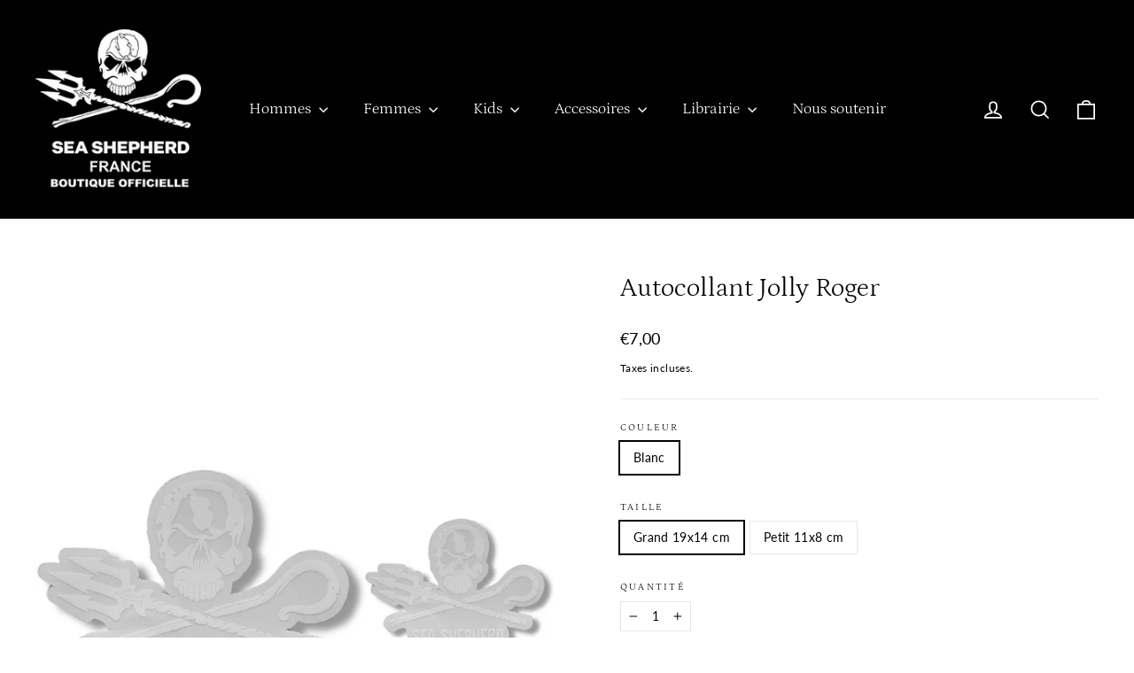

--- FILE ---
content_type: text/html; charset=utf-8
request_url: https://seashepherd-shop.com/products/autocollant-jolly-roger-3
body_size: 27623
content:
<!doctype html>
<html class="no-js" lang="fr" dir="ltr">
<head>
  <meta charset="utf-8">
  <meta http-equiv="X-UA-Compatible" content="IE=edge,chrome=1">
  <meta name="viewport" content="width=device-width,initial-scale=1">
  <meta name="theme-color" content="#111111">
  <link rel="canonical" href="https://seashepherd-shop.com/products/autocollant-jolly-roger-3">
  <link rel="preconnect" href="https://cdn.shopify.com" crossorigin>
  <link rel="preconnect" href="https://fonts.shopifycdn.com" crossorigin>
  <link rel="dns-prefetch" href="https://productreviews.shopifycdn.com">
  <link rel="dns-prefetch" href="https://ajax.googleapis.com">
  <link rel="dns-prefetch" href="https://maps.googleapis.com">
  <link rel="dns-prefetch" href="https://maps.gstatic.com"><link rel="shortcut icon" href="//seashepherd-shop.com/cdn/shop/files/favicon-32x32_32x32.png?v=1763477068" type="image/png" /><title>Autocollant Jolly Roger
&ndash; Sea Shepherd France - Boutique Officielle
</title>
<meta name="description" content="• Affichez nos couleurs sur votre ordinateur, votre voiture... • Couleur : blanc sur fond transparentexiste aussi en noir • Dimensions: Grand modèle: 19 * 14 cm Petit modèle: 11 * 8 cm • 100% des bénéfices reversés à Sea Shepherd France"><meta property="og:site_name" content="Sea Shepherd France - Boutique Officielle">
  <meta property="og:url" content="https://seashepherd-shop.com/products/autocollant-jolly-roger-3">
  <meta property="og:title" content="Autocollant Jolly Roger">
  <meta property="og:type" content="product">
  <meta property="og:description" content="• Affichez nos couleurs sur votre ordinateur, votre voiture... • Couleur : blanc sur fond transparentexiste aussi en noir • Dimensions: Grand modèle: 19 * 14 cm Petit modèle: 11 * 8 cm • 100% des bénéfices reversés à Sea Shepherd France"><meta property="og:image" content="http://seashepherd-shop.com/cdn/shop/files/ACSTICKJRBT_-_2_cote_a_cote.png?v=1758287770">
    <meta property="og:image:secure_url" content="https://seashepherd-shop.com/cdn/shop/files/ACSTICKJRBT_-_2_cote_a_cote.png?v=1758287770">
    <meta property="og:image:width" content="1314">
    <meta property="og:image:height" content="1584"><meta name="twitter:site" content="@shopify">
  <meta name="twitter:card" content="summary_large_image">
  <meta name="twitter:title" content="Autocollant Jolly Roger">
  <meta name="twitter:description" content="• Affichez nos couleurs sur votre ordinateur, votre voiture... • Couleur : blanc sur fond transparentexiste aussi en noir • Dimensions: Grand modèle: 19 * 14 cm Petit modèle: 11 * 8 cm • 100% des bénéfices reversés à Sea Shepherd France">
<script async crossorigin fetchpriority="high" src="/cdn/shopifycloud/importmap-polyfill/es-modules-shim.2.4.0.js"></script>
<script type="importmap">
{
  "imports": {
    "element.base-media": "//seashepherd-shop.com/cdn/shop/t/5/assets/element.base-media.js?v=61305152781971747521760431547",
    "element.image.parallax": "//seashepherd-shop.com/cdn/shop/t/5/assets/element.image.parallax.js?v=59188309605188605141760431547",
    "element.model": "//seashepherd-shop.com/cdn/shop/t/5/assets/element.model.js?v=104979259955732717291760431547",
    "element.quantity-selector": "//seashepherd-shop.com/cdn/shop/t/5/assets/element.quantity-selector.js?v=68208048201360514121760431547",
    "element.text.rte": "//seashepherd-shop.com/cdn/shop/t/5/assets/element.text.rte.js?v=28194737298593644281760431547",
    "element.video": "//seashepherd-shop.com/cdn/shop/t/5/assets/element.video.js?v=110560105447302630031760431547",
    "is-land": "//seashepherd-shop.com/cdn/shop/t/5/assets/is-land.min.js?v=92343381495565747271760431548",
    "util.misc": "//seashepherd-shop.com/cdn/shop/t/5/assets/util.misc.js?v=117964846174238173191760431548",
    "util.product-loader": "//seashepherd-shop.com/cdn/shop/t/5/assets/util.product-loader.js?v=71947287259713254281760431548",
    "util.resource-loader": "//seashepherd-shop.com/cdn/shop/t/5/assets/util.resource-loader.js?v=81301169148003274841760431548",
    "vendor.in-view": "//seashepherd-shop.com/cdn/shop/t/5/assets/vendor.in-view.js?v=126891093837844970591760431548"
  }
}
</script><script type="module" src="//seashepherd-shop.com/cdn/shop/t/5/assets/is-land.min.js?v=92343381495565747271760431548"></script>
<style data-shopify>@font-face {
  font-family: Petrona;
  font-weight: 300;
  font-style: normal;
  font-display: swap;
  src: url("//seashepherd-shop.com/cdn/fonts/petrona/petrona_n3.250c152547847046b10fa19c6d8a9efe6c776559.woff2") format("woff2"),
       url("//seashepherd-shop.com/cdn/fonts/petrona/petrona_n3.ad77a6c8ba80ba8b4e3f1194fe5fde78c4330eb7.woff") format("woff");
}

  @font-face {
  font-family: Lato;
  font-weight: 400;
  font-style: normal;
  font-display: swap;
  src: url("//seashepherd-shop.com/cdn/fonts/lato/lato_n4.c3b93d431f0091c8be23185e15c9d1fee1e971c5.woff2") format("woff2"),
       url("//seashepherd-shop.com/cdn/fonts/lato/lato_n4.d5c00c781efb195594fd2fd4ad04f7882949e327.woff") format("woff");
}


  @font-face {
  font-family: Lato;
  font-weight: 600;
  font-style: normal;
  font-display: swap;
  src: url("//seashepherd-shop.com/cdn/fonts/lato/lato_n6.38d0e3b23b74a60f769c51d1df73fac96c580d59.woff2") format("woff2"),
       url("//seashepherd-shop.com/cdn/fonts/lato/lato_n6.3365366161bdcc36a3f97cfbb23954d8c4bf4079.woff") format("woff");
}

  @font-face {
  font-family: Lato;
  font-weight: 400;
  font-style: italic;
  font-display: swap;
  src: url("//seashepherd-shop.com/cdn/fonts/lato/lato_i4.09c847adc47c2fefc3368f2e241a3712168bc4b6.woff2") format("woff2"),
       url("//seashepherd-shop.com/cdn/fonts/lato/lato_i4.3c7d9eb6c1b0a2bf62d892c3ee4582b016d0f30c.woff") format("woff");
}

  @font-face {
  font-family: Lato;
  font-weight: 600;
  font-style: italic;
  font-display: swap;
  src: url("//seashepherd-shop.com/cdn/fonts/lato/lato_i6.ab357ee5069e0603c2899b31e2b8ae84c4a42a48.woff2") format("woff2"),
       url("//seashepherd-shop.com/cdn/fonts/lato/lato_i6.3164fed79d7d987c1390528781c7c2f59ac7a746.woff") format("woff");
}

</style><link href="//seashepherd-shop.com/cdn/shop/t/5/assets/theme.css?v=128105613285900123441760431568" rel="stylesheet" type="text/css" media="all" />
<style data-shopify>:root {
    --typeHeaderPrimary: Petrona;
    --typeHeaderFallback: serif;
    --typeHeaderSize: 30px;
    --typeHeaderWeight: 300;
    --typeHeaderLineHeight: 1.2;
    --typeHeaderSpacing: 0.0em;

    --typeBasePrimary:Lato;
    --typeBaseFallback:sans-serif;
    --typeBaseSize: 14px;
    --typeBaseWeight: 400;
    --typeBaseLineHeight: 1.6;
    --typeBaseSpacing: 0.025em;

    --iconWeight: 4px;
    --iconLinecaps: miter;

    --animateImagesStyle: zoom-fade;
    --animateImagesStyleSmall: zoom-fade-small;
    --animateSectionsBackgroundStyle: zoom-fade;
    --animateSectionsTextStyle: rise-up;
    --animateSectionsTextStyleAppendOut: rise-up-out;

    --colorAnnouncement: #1c1d1d;
    --colorAnnouncementText: #fff;

    --colorBody: #ffffff;
    --colorBodyAlpha05: rgba(255, 255, 255, 0.05);
    --colorBodyDim: #f2f2f2;
    --colorBodyLightDim: #fafafa;
    --colorBodyMediumDim: #f5f5f5;

    --colorBorder: #e8e8e1;

    --colorBtnPrimary: #111111;
    --colorBtnPrimaryDim: #040404;
    --colorBtnPrimaryText: #ffffff;

    --colorCartDot: #ff4f33;

    --colorDrawers: #ffffff;
    --colorDrawersDim: #f2f2f2;
    --colorDrawerBorder: #e8e8e1;
    --colorDrawerText: #000000;
    --colorDrawerTextDarken: #000000;
    --colorDrawerButton: #111111;
    --colorDrawerButtonText: #ffffff;

    --colorFooter: #111111;
    --colorFooterText: #ffffff;
    --colorFooterTextAlpha01: rgba(255, 255, 255, 0.1);
    --colorFooterTextAlpha012: rgba(255, 255, 255, 0.12);
    --colorFooterTextAlpha06: rgba(255, 255, 255, 0.6);

    --colorHeroText: #fff;

    --colorInputBg: #ffffff;
    --colorInputBgDim: #f2f2f2;
    --colorInputBgDark: #e6e6e6;
    --colorInputText: #000000;

    --colorLink: #000000;

    --colorModalBg: rgba(0, 0, 0, 0.6);

    --colorNav: #000000;
    --colorNavText: #ffffff;

    --colorSalePrice: #1c1d1d;
    --colorSaleTag: #da3217;
    --colorSaleTagText: #ffffff;

    --colorTextBody: #000000;
    --colorTextBodyAlpha0025: rgba(0, 0, 0, 0.03);
    --colorTextBodyAlpha005: rgba(0, 0, 0, 0.05);
    --colorTextBodyAlpha008: rgba(0, 0, 0, 0.08);
    --colorTextBodyAlpha01: rgba(0, 0, 0, 0.1);
    --colorTextBodyAlpha035: rgba(0, 0, 0, 0.35);

    --colorSmallImageBg: #f4f4f4;
    --colorLargeImageBg: #111111;

    --urlIcoSelect: url(//seashepherd-shop.com/cdn/shop/t/5/assets/ico-select.svg);
    --urlIcoSelectFooter: url(//seashepherd-shop.com/cdn/shop/t/5/assets/ico-select-footer.svg);
    --urlIcoSelectWhite: url(//seashepherd-shop.com/cdn/shop/t/5/assets/ico-select-white.svg);

    --urlButtonArrowPng: url(//seashepherd-shop.com/cdn/shop/t/5/assets/button-arrow.png);
    --urlButtonArrow2xPng: url(//seashepherd-shop.com/cdn/shop/t/5/assets/button-arrow-2x.png);
    --urlButtonArrowBlackPng: url(//seashepherd-shop.com/cdn/shop/t/5/assets/button-arrow-black.png);
    --urlButtonArrowBlack2xPng: url(//seashepherd-shop.com/cdn/shop/t/5/assets/button-arrow-black-2x.png);

    --sizeChartMargin: 25px 0;
    --sizeChartIconMargin: 5px;

    --newsletterReminderPadding: 30px 35px;

    /*Shop Pay Installments*/
    --color-body-text: #000000;
    --color-body: #ffffff;
    --color-bg: #ffffff;
  }

  
.collection-hero__content:before,
  .hero__image-wrapper:before,
  .hero__media:before {
    background-image: linear-gradient(to bottom, rgba(0, 0, 0, 0.0) 0%, rgba(0, 0, 0, 0.0) 40%, rgba(0, 0, 0, 0.46) 100%);
  }

  .skrim__item-content .skrim__overlay:after {
    background-image: linear-gradient(to bottom, rgba(0, 0, 0, 0.0) 30%, rgba(0, 0, 0, 0.46) 100%);
  }

  .placeholder-content {
    background-image: linear-gradient(100deg, #f4f4f4 40%, #ececec 63%, #f4f4f4 79%);
  }</style><script>
    document.documentElement.className = document.documentElement.className.replace('no-js', 'js');

    window.theme = window.theme || {};
    theme.routes = {
      home: "/",
      cart: "/cart.js",
      cartPage: "/cart",
      cartAdd: "/cart/add.js",
      cartChange: "/cart/change.js",
      search: "/search",
      predictiveSearch: "/search/suggest"
    };
    theme.strings = {
      soldOut: "De retour prochainement",
      unavailable: "Non disponible",
      inStockLabel: "En stock",
      oneStockLabel: "",
      otherStockLabel: "",
      willNotShipUntil: "Sera expédié après [date]",
      willBeInStockAfter: "Sera en stock à compter de [date]",
      waitingForStock: "En rupture de stock, expédition prochainement",
      cartSavings: "Vous économisez [savings]",
      cartEmpty: "Votre panier est vide.",
      cartTermsConfirmation: "Vous devez accepter les termes et conditions de vente pour vérifier",
      searchCollections: "Collections",
      searchPages: "Pages",
      searchArticles: "Des articles",
      maxQuantity: "Vous ne pouvez avoir que [quantity] de [title] dans votre panier."
    };
    theme.settings = {
      cartType: "drawer",
      isCustomerTemplate: false,
      moneyFormat: "€{{amount_with_comma_separator}}",
      predictiveSearch: true,
      predictiveSearchType: null,
      quickView: true,
      themeName: 'Motion',
      themeVersion: "11.1.0"
    };
  </script>

  <script>window.performance && window.performance.mark && window.performance.mark('shopify.content_for_header.start');</script><meta id="shopify-digital-wallet" name="shopify-digital-wallet" content="/55718903996/digital_wallets/dialog">
<meta name="shopify-checkout-api-token" content="81fd4c1073bed996e45ff26abc097ec1">
<meta id="in-context-paypal-metadata" data-shop-id="55718903996" data-venmo-supported="false" data-environment="production" data-locale="fr_FR" data-paypal-v4="true" data-currency="EUR">
<link rel="alternate" hreflang="x-default" href="https://seashepherd-shop.com/products/autocollant-jolly-roger-3">
<link rel="alternate" hreflang="fr" href="https://seashepherd-shop.com/products/autocollant-jolly-roger-3">
<link rel="alternate" hreflang="en-AD" href="https://seashepherd-shop.com/en-en/products/autocollant-jolly-roger-3">
<link rel="alternate" hreflang="fr-AD" href="https://seashepherd-shop.com/fr-en/products/autocollant-jolly-roger-3">
<link rel="alternate" hreflang="en-AE" href="https://seashepherd-shop.com/en-en/products/autocollant-jolly-roger-3">
<link rel="alternate" hreflang="fr-AE" href="https://seashepherd-shop.com/fr-en/products/autocollant-jolly-roger-3">
<link rel="alternate" hreflang="en-AF" href="https://seashepherd-shop.com/en-en/products/autocollant-jolly-roger-3">
<link rel="alternate" hreflang="fr-AF" href="https://seashepherd-shop.com/fr-en/products/autocollant-jolly-roger-3">
<link rel="alternate" hreflang="en-AG" href="https://seashepherd-shop.com/en-en/products/autocollant-jolly-roger-3">
<link rel="alternate" hreflang="fr-AG" href="https://seashepherd-shop.com/fr-en/products/autocollant-jolly-roger-3">
<link rel="alternate" hreflang="en-AI" href="https://seashepherd-shop.com/en-en/products/autocollant-jolly-roger-3">
<link rel="alternate" hreflang="fr-AI" href="https://seashepherd-shop.com/fr-en/products/autocollant-jolly-roger-3">
<link rel="alternate" hreflang="en-AL" href="https://seashepherd-shop.com/en-en/products/autocollant-jolly-roger-3">
<link rel="alternate" hreflang="fr-AL" href="https://seashepherd-shop.com/fr-en/products/autocollant-jolly-roger-3">
<link rel="alternate" hreflang="en-AM" href="https://seashepherd-shop.com/en-en/products/autocollant-jolly-roger-3">
<link rel="alternate" hreflang="fr-AM" href="https://seashepherd-shop.com/fr-en/products/autocollant-jolly-roger-3">
<link rel="alternate" hreflang="en-AO" href="https://seashepherd-shop.com/en-en/products/autocollant-jolly-roger-3">
<link rel="alternate" hreflang="fr-AO" href="https://seashepherd-shop.com/fr-en/products/autocollant-jolly-roger-3">
<link rel="alternate" hreflang="en-AR" href="https://seashepherd-shop.com/en-en/products/autocollant-jolly-roger-3">
<link rel="alternate" hreflang="fr-AR" href="https://seashepherd-shop.com/fr-en/products/autocollant-jolly-roger-3">
<link rel="alternate" hreflang="en-AT" href="https://seashepherd-shop.com/en-en/products/autocollant-jolly-roger-3">
<link rel="alternate" hreflang="fr-AT" href="https://seashepherd-shop.com/fr-en/products/autocollant-jolly-roger-3">
<link rel="alternate" hreflang="en-AU" href="https://seashepherd-shop.com/en-en/products/autocollant-jolly-roger-3">
<link rel="alternate" hreflang="fr-AU" href="https://seashepherd-shop.com/fr-en/products/autocollant-jolly-roger-3">
<link rel="alternate" hreflang="en-AW" href="https://seashepherd-shop.com/en-en/products/autocollant-jolly-roger-3">
<link rel="alternate" hreflang="fr-AW" href="https://seashepherd-shop.com/fr-en/products/autocollant-jolly-roger-3">
<link rel="alternate" hreflang="en-AZ" href="https://seashepherd-shop.com/en-en/products/autocollant-jolly-roger-3">
<link rel="alternate" hreflang="fr-AZ" href="https://seashepherd-shop.com/fr-en/products/autocollant-jolly-roger-3">
<link rel="alternate" hreflang="en-BA" href="https://seashepherd-shop.com/en-en/products/autocollant-jolly-roger-3">
<link rel="alternate" hreflang="fr-BA" href="https://seashepherd-shop.com/fr-en/products/autocollant-jolly-roger-3">
<link rel="alternate" hreflang="en-BB" href="https://seashepherd-shop.com/en-en/products/autocollant-jolly-roger-3">
<link rel="alternate" hreflang="fr-BB" href="https://seashepherd-shop.com/fr-en/products/autocollant-jolly-roger-3">
<link rel="alternate" hreflang="en-BD" href="https://seashepherd-shop.com/en-en/products/autocollant-jolly-roger-3">
<link rel="alternate" hreflang="fr-BD" href="https://seashepherd-shop.com/fr-en/products/autocollant-jolly-roger-3">
<link rel="alternate" hreflang="en-BE" href="https://seashepherd-shop.com/en-en/products/autocollant-jolly-roger-3">
<link rel="alternate" hreflang="fr-BE" href="https://seashepherd-shop.com/fr-en/products/autocollant-jolly-roger-3">
<link rel="alternate" hreflang="en-BF" href="https://seashepherd-shop.com/en-en/products/autocollant-jolly-roger-3">
<link rel="alternate" hreflang="fr-BF" href="https://seashepherd-shop.com/fr-en/products/autocollant-jolly-roger-3">
<link rel="alternate" hreflang="en-BG" href="https://seashepherd-shop.com/en-en/products/autocollant-jolly-roger-3">
<link rel="alternate" hreflang="fr-BG" href="https://seashepherd-shop.com/fr-en/products/autocollant-jolly-roger-3">
<link rel="alternate" hreflang="en-BH" href="https://seashepherd-shop.com/en-en/products/autocollant-jolly-roger-3">
<link rel="alternate" hreflang="fr-BH" href="https://seashepherd-shop.com/fr-en/products/autocollant-jolly-roger-3">
<link rel="alternate" hreflang="en-BI" href="https://seashepherd-shop.com/en-en/products/autocollant-jolly-roger-3">
<link rel="alternate" hreflang="fr-BI" href="https://seashepherd-shop.com/fr-en/products/autocollant-jolly-roger-3">
<link rel="alternate" hreflang="en-BJ" href="https://seashepherd-shop.com/en-en/products/autocollant-jolly-roger-3">
<link rel="alternate" hreflang="fr-BJ" href="https://seashepherd-shop.com/fr-en/products/autocollant-jolly-roger-3">
<link rel="alternate" hreflang="en-BL" href="https://seashepherd-shop.com/en-en/products/autocollant-jolly-roger-3">
<link rel="alternate" hreflang="fr-BL" href="https://seashepherd-shop.com/fr-en/products/autocollant-jolly-roger-3">
<link rel="alternate" hreflang="en-BM" href="https://seashepherd-shop.com/en-en/products/autocollant-jolly-roger-3">
<link rel="alternate" hreflang="fr-BM" href="https://seashepherd-shop.com/fr-en/products/autocollant-jolly-roger-3">
<link rel="alternate" hreflang="en-BN" href="https://seashepherd-shop.com/en-en/products/autocollant-jolly-roger-3">
<link rel="alternate" hreflang="fr-BN" href="https://seashepherd-shop.com/fr-en/products/autocollant-jolly-roger-3">
<link rel="alternate" hreflang="en-BO" href="https://seashepherd-shop.com/en-en/products/autocollant-jolly-roger-3">
<link rel="alternate" hreflang="fr-BO" href="https://seashepherd-shop.com/fr-en/products/autocollant-jolly-roger-3">
<link rel="alternate" hreflang="en-BR" href="https://seashepherd-shop.com/en-en/products/autocollant-jolly-roger-3">
<link rel="alternate" hreflang="fr-BR" href="https://seashepherd-shop.com/fr-en/products/autocollant-jolly-roger-3">
<link rel="alternate" hreflang="en-BS" href="https://seashepherd-shop.com/en-en/products/autocollant-jolly-roger-3">
<link rel="alternate" hreflang="fr-BS" href="https://seashepherd-shop.com/fr-en/products/autocollant-jolly-roger-3">
<link rel="alternate" hreflang="en-BT" href="https://seashepherd-shop.com/en-en/products/autocollant-jolly-roger-3">
<link rel="alternate" hreflang="fr-BT" href="https://seashepherd-shop.com/fr-en/products/autocollant-jolly-roger-3">
<link rel="alternate" hreflang="en-BW" href="https://seashepherd-shop.com/en-en/products/autocollant-jolly-roger-3">
<link rel="alternate" hreflang="fr-BW" href="https://seashepherd-shop.com/fr-en/products/autocollant-jolly-roger-3">
<link rel="alternate" hreflang="en-BY" href="https://seashepherd-shop.com/en-en/products/autocollant-jolly-roger-3">
<link rel="alternate" hreflang="fr-BY" href="https://seashepherd-shop.com/fr-en/products/autocollant-jolly-roger-3">
<link rel="alternate" hreflang="en-BZ" href="https://seashepherd-shop.com/en-en/products/autocollant-jolly-roger-3">
<link rel="alternate" hreflang="fr-BZ" href="https://seashepherd-shop.com/fr-en/products/autocollant-jolly-roger-3">
<link rel="alternate" hreflang="en-CC" href="https://seashepherd-shop.com/en-en/products/autocollant-jolly-roger-3">
<link rel="alternate" hreflang="fr-CC" href="https://seashepherd-shop.com/fr-en/products/autocollant-jolly-roger-3">
<link rel="alternate" hreflang="en-CD" href="https://seashepherd-shop.com/en-en/products/autocollant-jolly-roger-3">
<link rel="alternate" hreflang="fr-CD" href="https://seashepherd-shop.com/fr-en/products/autocollant-jolly-roger-3">
<link rel="alternate" hreflang="en-CF" href="https://seashepherd-shop.com/en-en/products/autocollant-jolly-roger-3">
<link rel="alternate" hreflang="fr-CF" href="https://seashepherd-shop.com/fr-en/products/autocollant-jolly-roger-3">
<link rel="alternate" hreflang="en-CG" href="https://seashepherd-shop.com/en-en/products/autocollant-jolly-roger-3">
<link rel="alternate" hreflang="fr-CG" href="https://seashepherd-shop.com/fr-en/products/autocollant-jolly-roger-3">
<link rel="alternate" hreflang="en-CH" href="https://seashepherd-shop.com/en-en/products/autocollant-jolly-roger-3">
<link rel="alternate" hreflang="fr-CH" href="https://seashepherd-shop.com/fr-en/products/autocollant-jolly-roger-3">
<link rel="alternate" hreflang="en-CI" href="https://seashepherd-shop.com/en-en/products/autocollant-jolly-roger-3">
<link rel="alternate" hreflang="fr-CI" href="https://seashepherd-shop.com/fr-en/products/autocollant-jolly-roger-3">
<link rel="alternate" hreflang="en-CK" href="https://seashepherd-shop.com/en-en/products/autocollant-jolly-roger-3">
<link rel="alternate" hreflang="fr-CK" href="https://seashepherd-shop.com/fr-en/products/autocollant-jolly-roger-3">
<link rel="alternate" hreflang="en-CL" href="https://seashepherd-shop.com/en-en/products/autocollant-jolly-roger-3">
<link rel="alternate" hreflang="fr-CL" href="https://seashepherd-shop.com/fr-en/products/autocollant-jolly-roger-3">
<link rel="alternate" hreflang="en-CM" href="https://seashepherd-shop.com/en-en/products/autocollant-jolly-roger-3">
<link rel="alternate" hreflang="fr-CM" href="https://seashepherd-shop.com/fr-en/products/autocollant-jolly-roger-3">
<link rel="alternate" hreflang="en-CN" href="https://seashepherd-shop.com/en-en/products/autocollant-jolly-roger-3">
<link rel="alternate" hreflang="fr-CN" href="https://seashepherd-shop.com/fr-en/products/autocollant-jolly-roger-3">
<link rel="alternate" hreflang="en-CO" href="https://seashepherd-shop.com/en-en/products/autocollant-jolly-roger-3">
<link rel="alternate" hreflang="fr-CO" href="https://seashepherd-shop.com/fr-en/products/autocollant-jolly-roger-3">
<link rel="alternate" hreflang="en-CR" href="https://seashepherd-shop.com/en-en/products/autocollant-jolly-roger-3">
<link rel="alternate" hreflang="fr-CR" href="https://seashepherd-shop.com/fr-en/products/autocollant-jolly-roger-3">
<link rel="alternate" hreflang="en-CV" href="https://seashepherd-shop.com/en-en/products/autocollant-jolly-roger-3">
<link rel="alternate" hreflang="fr-CV" href="https://seashepherd-shop.com/fr-en/products/autocollant-jolly-roger-3">
<link rel="alternate" hreflang="en-CX" href="https://seashepherd-shop.com/en-en/products/autocollant-jolly-roger-3">
<link rel="alternate" hreflang="fr-CX" href="https://seashepherd-shop.com/fr-en/products/autocollant-jolly-roger-3">
<link rel="alternate" hreflang="en-CY" href="https://seashepherd-shop.com/en-en/products/autocollant-jolly-roger-3">
<link rel="alternate" hreflang="fr-CY" href="https://seashepherd-shop.com/fr-en/products/autocollant-jolly-roger-3">
<link rel="alternate" hreflang="en-CZ" href="https://seashepherd-shop.com/en-en/products/autocollant-jolly-roger-3">
<link rel="alternate" hreflang="fr-CZ" href="https://seashepherd-shop.com/fr-en/products/autocollant-jolly-roger-3">
<link rel="alternate" hreflang="en-DE" href="https://seashepherd-shop.com/en-en/products/autocollant-jolly-roger-3">
<link rel="alternate" hreflang="fr-DE" href="https://seashepherd-shop.com/fr-en/products/autocollant-jolly-roger-3">
<link rel="alternate" hreflang="en-DJ" href="https://seashepherd-shop.com/en-en/products/autocollant-jolly-roger-3">
<link rel="alternate" hreflang="fr-DJ" href="https://seashepherd-shop.com/fr-en/products/autocollant-jolly-roger-3">
<link rel="alternate" hreflang="en-DK" href="https://seashepherd-shop.com/en-en/products/autocollant-jolly-roger-3">
<link rel="alternate" hreflang="fr-DK" href="https://seashepherd-shop.com/fr-en/products/autocollant-jolly-roger-3">
<link rel="alternate" hreflang="en-DM" href="https://seashepherd-shop.com/en-en/products/autocollant-jolly-roger-3">
<link rel="alternate" hreflang="fr-DM" href="https://seashepherd-shop.com/fr-en/products/autocollant-jolly-roger-3">
<link rel="alternate" hreflang="en-DO" href="https://seashepherd-shop.com/en-en/products/autocollant-jolly-roger-3">
<link rel="alternate" hreflang="fr-DO" href="https://seashepherd-shop.com/fr-en/products/autocollant-jolly-roger-3">
<link rel="alternate" hreflang="en-DZ" href="https://seashepherd-shop.com/en-en/products/autocollant-jolly-roger-3">
<link rel="alternate" hreflang="fr-DZ" href="https://seashepherd-shop.com/fr-en/products/autocollant-jolly-roger-3">
<link rel="alternate" hreflang="en-EC" href="https://seashepherd-shop.com/en-en/products/autocollant-jolly-roger-3">
<link rel="alternate" hreflang="fr-EC" href="https://seashepherd-shop.com/fr-en/products/autocollant-jolly-roger-3">
<link rel="alternate" hreflang="en-EE" href="https://seashepherd-shop.com/en-en/products/autocollant-jolly-roger-3">
<link rel="alternate" hreflang="fr-EE" href="https://seashepherd-shop.com/fr-en/products/autocollant-jolly-roger-3">
<link rel="alternate" hreflang="en-EG" href="https://seashepherd-shop.com/en-en/products/autocollant-jolly-roger-3">
<link rel="alternate" hreflang="fr-EG" href="https://seashepherd-shop.com/fr-en/products/autocollant-jolly-roger-3">
<link rel="alternate" hreflang="en-ER" href="https://seashepherd-shop.com/en-en/products/autocollant-jolly-roger-3">
<link rel="alternate" hreflang="fr-ER" href="https://seashepherd-shop.com/fr-en/products/autocollant-jolly-roger-3">
<link rel="alternate" hreflang="en-ES" href="https://seashepherd-shop.com/en-en/products/autocollant-jolly-roger-3">
<link rel="alternate" hreflang="fr-ES" href="https://seashepherd-shop.com/fr-en/products/autocollant-jolly-roger-3">
<link rel="alternate" hreflang="en-ET" href="https://seashepherd-shop.com/en-en/products/autocollant-jolly-roger-3">
<link rel="alternate" hreflang="fr-ET" href="https://seashepherd-shop.com/fr-en/products/autocollant-jolly-roger-3">
<link rel="alternate" hreflang="en-FI" href="https://seashepherd-shop.com/en-en/products/autocollant-jolly-roger-3">
<link rel="alternate" hreflang="fr-FI" href="https://seashepherd-shop.com/fr-en/products/autocollant-jolly-roger-3">
<link rel="alternate" hreflang="en-FJ" href="https://seashepherd-shop.com/en-en/products/autocollant-jolly-roger-3">
<link rel="alternate" hreflang="fr-FJ" href="https://seashepherd-shop.com/fr-en/products/autocollant-jolly-roger-3">
<link rel="alternate" hreflang="en-FO" href="https://seashepherd-shop.com/en-en/products/autocollant-jolly-roger-3">
<link rel="alternate" hreflang="fr-FO" href="https://seashepherd-shop.com/fr-en/products/autocollant-jolly-roger-3">
<link rel="alternate" hreflang="en-GA" href="https://seashepherd-shop.com/en-en/products/autocollant-jolly-roger-3">
<link rel="alternate" hreflang="fr-GA" href="https://seashepherd-shop.com/fr-en/products/autocollant-jolly-roger-3">
<link rel="alternate" hreflang="en-GD" href="https://seashepherd-shop.com/en-en/products/autocollant-jolly-roger-3">
<link rel="alternate" hreflang="fr-GD" href="https://seashepherd-shop.com/fr-en/products/autocollant-jolly-roger-3">
<link rel="alternate" hreflang="en-GE" href="https://seashepherd-shop.com/en-en/products/autocollant-jolly-roger-3">
<link rel="alternate" hreflang="fr-GE" href="https://seashepherd-shop.com/fr-en/products/autocollant-jolly-roger-3">
<link rel="alternate" hreflang="en-GF" href="https://seashepherd-shop.com/en-en/products/autocollant-jolly-roger-3">
<link rel="alternate" hreflang="fr-GF" href="https://seashepherd-shop.com/fr-en/products/autocollant-jolly-roger-3">
<link rel="alternate" hreflang="en-GG" href="https://seashepherd-shop.com/en-en/products/autocollant-jolly-roger-3">
<link rel="alternate" hreflang="fr-GG" href="https://seashepherd-shop.com/fr-en/products/autocollant-jolly-roger-3">
<link rel="alternate" hreflang="en-GH" href="https://seashepherd-shop.com/en-en/products/autocollant-jolly-roger-3">
<link rel="alternate" hreflang="fr-GH" href="https://seashepherd-shop.com/fr-en/products/autocollant-jolly-roger-3">
<link rel="alternate" hreflang="en-GI" href="https://seashepherd-shop.com/en-en/products/autocollant-jolly-roger-3">
<link rel="alternate" hreflang="fr-GI" href="https://seashepherd-shop.com/fr-en/products/autocollant-jolly-roger-3">
<link rel="alternate" hreflang="en-GL" href="https://seashepherd-shop.com/en-en/products/autocollant-jolly-roger-3">
<link rel="alternate" hreflang="fr-GL" href="https://seashepherd-shop.com/fr-en/products/autocollant-jolly-roger-3">
<link rel="alternate" hreflang="en-GM" href="https://seashepherd-shop.com/en-en/products/autocollant-jolly-roger-3">
<link rel="alternate" hreflang="fr-GM" href="https://seashepherd-shop.com/fr-en/products/autocollant-jolly-roger-3">
<link rel="alternate" hreflang="en-GN" href="https://seashepherd-shop.com/en-en/products/autocollant-jolly-roger-3">
<link rel="alternate" hreflang="fr-GN" href="https://seashepherd-shop.com/fr-en/products/autocollant-jolly-roger-3">
<link rel="alternate" hreflang="en-GP" href="https://seashepherd-shop.com/en-en/products/autocollant-jolly-roger-3">
<link rel="alternate" hreflang="fr-GP" href="https://seashepherd-shop.com/fr-en/products/autocollant-jolly-roger-3">
<link rel="alternate" hreflang="en-GQ" href="https://seashepherd-shop.com/en-en/products/autocollant-jolly-roger-3">
<link rel="alternate" hreflang="fr-GQ" href="https://seashepherd-shop.com/fr-en/products/autocollant-jolly-roger-3">
<link rel="alternate" hreflang="en-GR" href="https://seashepherd-shop.com/en-en/products/autocollant-jolly-roger-3">
<link rel="alternate" hreflang="fr-GR" href="https://seashepherd-shop.com/fr-en/products/autocollant-jolly-roger-3">
<link rel="alternate" hreflang="en-GT" href="https://seashepherd-shop.com/en-en/products/autocollant-jolly-roger-3">
<link rel="alternate" hreflang="fr-GT" href="https://seashepherd-shop.com/fr-en/products/autocollant-jolly-roger-3">
<link rel="alternate" hreflang="en-GW" href="https://seashepherd-shop.com/en-en/products/autocollant-jolly-roger-3">
<link rel="alternate" hreflang="fr-GW" href="https://seashepherd-shop.com/fr-en/products/autocollant-jolly-roger-3">
<link rel="alternate" hreflang="en-GY" href="https://seashepherd-shop.com/en-en/products/autocollant-jolly-roger-3">
<link rel="alternate" hreflang="fr-GY" href="https://seashepherd-shop.com/fr-en/products/autocollant-jolly-roger-3">
<link rel="alternate" hreflang="en-HK" href="https://seashepherd-shop.com/en-en/products/autocollant-jolly-roger-3">
<link rel="alternate" hreflang="fr-HK" href="https://seashepherd-shop.com/fr-en/products/autocollant-jolly-roger-3">
<link rel="alternate" hreflang="en-HN" href="https://seashepherd-shop.com/en-en/products/autocollant-jolly-roger-3">
<link rel="alternate" hreflang="fr-HN" href="https://seashepherd-shop.com/fr-en/products/autocollant-jolly-roger-3">
<link rel="alternate" hreflang="en-HR" href="https://seashepherd-shop.com/en-en/products/autocollant-jolly-roger-3">
<link rel="alternate" hreflang="fr-HR" href="https://seashepherd-shop.com/fr-en/products/autocollant-jolly-roger-3">
<link rel="alternate" hreflang="en-HT" href="https://seashepherd-shop.com/en-en/products/autocollant-jolly-roger-3">
<link rel="alternate" hreflang="fr-HT" href="https://seashepherd-shop.com/fr-en/products/autocollant-jolly-roger-3">
<link rel="alternate" hreflang="en-HU" href="https://seashepherd-shop.com/en-en/products/autocollant-jolly-roger-3">
<link rel="alternate" hreflang="fr-HU" href="https://seashepherd-shop.com/fr-en/products/autocollant-jolly-roger-3">
<link rel="alternate" hreflang="en-ID" href="https://seashepherd-shop.com/en-en/products/autocollant-jolly-roger-3">
<link rel="alternate" hreflang="fr-ID" href="https://seashepherd-shop.com/fr-en/products/autocollant-jolly-roger-3">
<link rel="alternate" hreflang="en-IE" href="https://seashepherd-shop.com/en-en/products/autocollant-jolly-roger-3">
<link rel="alternate" hreflang="fr-IE" href="https://seashepherd-shop.com/fr-en/products/autocollant-jolly-roger-3">
<link rel="alternate" hreflang="en-IL" href="https://seashepherd-shop.com/en-en/products/autocollant-jolly-roger-3">
<link rel="alternate" hreflang="fr-IL" href="https://seashepherd-shop.com/fr-en/products/autocollant-jolly-roger-3">
<link rel="alternate" hreflang="en-IN" href="https://seashepherd-shop.com/en-en/products/autocollant-jolly-roger-3">
<link rel="alternate" hreflang="fr-IN" href="https://seashepherd-shop.com/fr-en/products/autocollant-jolly-roger-3">
<link rel="alternate" hreflang="en-IQ" href="https://seashepherd-shop.com/en-en/products/autocollant-jolly-roger-3">
<link rel="alternate" hreflang="fr-IQ" href="https://seashepherd-shop.com/fr-en/products/autocollant-jolly-roger-3">
<link rel="alternate" hreflang="en-IS" href="https://seashepherd-shop.com/en-en/products/autocollant-jolly-roger-3">
<link rel="alternate" hreflang="fr-IS" href="https://seashepherd-shop.com/fr-en/products/autocollant-jolly-roger-3">
<link rel="alternate" hreflang="en-IT" href="https://seashepherd-shop.com/en-en/products/autocollant-jolly-roger-3">
<link rel="alternate" hreflang="fr-IT" href="https://seashepherd-shop.com/fr-en/products/autocollant-jolly-roger-3">
<link rel="alternate" hreflang="en-JE" href="https://seashepherd-shop.com/en-en/products/autocollant-jolly-roger-3">
<link rel="alternate" hreflang="fr-JE" href="https://seashepherd-shop.com/fr-en/products/autocollant-jolly-roger-3">
<link rel="alternate" hreflang="en-JM" href="https://seashepherd-shop.com/en-en/products/autocollant-jolly-roger-3">
<link rel="alternate" hreflang="fr-JM" href="https://seashepherd-shop.com/fr-en/products/autocollant-jolly-roger-3">
<link rel="alternate" hreflang="en-JO" href="https://seashepherd-shop.com/en-en/products/autocollant-jolly-roger-3">
<link rel="alternate" hreflang="fr-JO" href="https://seashepherd-shop.com/fr-en/products/autocollant-jolly-roger-3">
<link rel="alternate" hreflang="en-JP" href="https://seashepherd-shop.com/en-en/products/autocollant-jolly-roger-3">
<link rel="alternate" hreflang="fr-JP" href="https://seashepherd-shop.com/fr-en/products/autocollant-jolly-roger-3">
<link rel="alternate" hreflang="en-KE" href="https://seashepherd-shop.com/en-en/products/autocollant-jolly-roger-3">
<link rel="alternate" hreflang="fr-KE" href="https://seashepherd-shop.com/fr-en/products/autocollant-jolly-roger-3">
<link rel="alternate" hreflang="en-KG" href="https://seashepherd-shop.com/en-en/products/autocollant-jolly-roger-3">
<link rel="alternate" hreflang="fr-KG" href="https://seashepherd-shop.com/fr-en/products/autocollant-jolly-roger-3">
<link rel="alternate" hreflang="en-KH" href="https://seashepherd-shop.com/en-en/products/autocollant-jolly-roger-3">
<link rel="alternate" hreflang="fr-KH" href="https://seashepherd-shop.com/fr-en/products/autocollant-jolly-roger-3">
<link rel="alternate" hreflang="en-KI" href="https://seashepherd-shop.com/en-en/products/autocollant-jolly-roger-3">
<link rel="alternate" hreflang="fr-KI" href="https://seashepherd-shop.com/fr-en/products/autocollant-jolly-roger-3">
<link rel="alternate" hreflang="en-KM" href="https://seashepherd-shop.com/en-en/products/autocollant-jolly-roger-3">
<link rel="alternate" hreflang="fr-KM" href="https://seashepherd-shop.com/fr-en/products/autocollant-jolly-roger-3">
<link rel="alternate" hreflang="en-KN" href="https://seashepherd-shop.com/en-en/products/autocollant-jolly-roger-3">
<link rel="alternate" hreflang="fr-KN" href="https://seashepherd-shop.com/fr-en/products/autocollant-jolly-roger-3">
<link rel="alternate" hreflang="en-KR" href="https://seashepherd-shop.com/en-en/products/autocollant-jolly-roger-3">
<link rel="alternate" hreflang="fr-KR" href="https://seashepherd-shop.com/fr-en/products/autocollant-jolly-roger-3">
<link rel="alternate" hreflang="en-KW" href="https://seashepherd-shop.com/en-en/products/autocollant-jolly-roger-3">
<link rel="alternate" hreflang="fr-KW" href="https://seashepherd-shop.com/fr-en/products/autocollant-jolly-roger-3">
<link rel="alternate" hreflang="en-KY" href="https://seashepherd-shop.com/en-en/products/autocollant-jolly-roger-3">
<link rel="alternate" hreflang="fr-KY" href="https://seashepherd-shop.com/fr-en/products/autocollant-jolly-roger-3">
<link rel="alternate" hreflang="en-KZ" href="https://seashepherd-shop.com/en-en/products/autocollant-jolly-roger-3">
<link rel="alternate" hreflang="fr-KZ" href="https://seashepherd-shop.com/fr-en/products/autocollant-jolly-roger-3">
<link rel="alternate" hreflang="en-LA" href="https://seashepherd-shop.com/en-en/products/autocollant-jolly-roger-3">
<link rel="alternate" hreflang="fr-LA" href="https://seashepherd-shop.com/fr-en/products/autocollant-jolly-roger-3">
<link rel="alternate" hreflang="en-LB" href="https://seashepherd-shop.com/en-en/products/autocollant-jolly-roger-3">
<link rel="alternate" hreflang="fr-LB" href="https://seashepherd-shop.com/fr-en/products/autocollant-jolly-roger-3">
<link rel="alternate" hreflang="en-LI" href="https://seashepherd-shop.com/en-en/products/autocollant-jolly-roger-3">
<link rel="alternate" hreflang="fr-LI" href="https://seashepherd-shop.com/fr-en/products/autocollant-jolly-roger-3">
<link rel="alternate" hreflang="en-LK" href="https://seashepherd-shop.com/en-en/products/autocollant-jolly-roger-3">
<link rel="alternate" hreflang="fr-LK" href="https://seashepherd-shop.com/fr-en/products/autocollant-jolly-roger-3">
<link rel="alternate" hreflang="en-LR" href="https://seashepherd-shop.com/en-en/products/autocollant-jolly-roger-3">
<link rel="alternate" hreflang="fr-LR" href="https://seashepherd-shop.com/fr-en/products/autocollant-jolly-roger-3">
<link rel="alternate" hreflang="en-LS" href="https://seashepherd-shop.com/en-en/products/autocollant-jolly-roger-3">
<link rel="alternate" hreflang="fr-LS" href="https://seashepherd-shop.com/fr-en/products/autocollant-jolly-roger-3">
<link rel="alternate" hreflang="en-LT" href="https://seashepherd-shop.com/en-en/products/autocollant-jolly-roger-3">
<link rel="alternate" hreflang="fr-LT" href="https://seashepherd-shop.com/fr-en/products/autocollant-jolly-roger-3">
<link rel="alternate" hreflang="en-LU" href="https://seashepherd-shop.com/en-en/products/autocollant-jolly-roger-3">
<link rel="alternate" hreflang="fr-LU" href="https://seashepherd-shop.com/fr-en/products/autocollant-jolly-roger-3">
<link rel="alternate" hreflang="en-LV" href="https://seashepherd-shop.com/en-en/products/autocollant-jolly-roger-3">
<link rel="alternate" hreflang="fr-LV" href="https://seashepherd-shop.com/fr-en/products/autocollant-jolly-roger-3">
<link rel="alternate" hreflang="en-LY" href="https://seashepherd-shop.com/en-en/products/autocollant-jolly-roger-3">
<link rel="alternate" hreflang="fr-LY" href="https://seashepherd-shop.com/fr-en/products/autocollant-jolly-roger-3">
<link rel="alternate" hreflang="en-MA" href="https://seashepherd-shop.com/en-en/products/autocollant-jolly-roger-3">
<link rel="alternate" hreflang="fr-MA" href="https://seashepherd-shop.com/fr-en/products/autocollant-jolly-roger-3">
<link rel="alternate" hreflang="en-MC" href="https://seashepherd-shop.com/en-en/products/autocollant-jolly-roger-3">
<link rel="alternate" hreflang="fr-MC" href="https://seashepherd-shop.com/fr-en/products/autocollant-jolly-roger-3">
<link rel="alternate" hreflang="en-MD" href="https://seashepherd-shop.com/en-en/products/autocollant-jolly-roger-3">
<link rel="alternate" hreflang="fr-MD" href="https://seashepherd-shop.com/fr-en/products/autocollant-jolly-roger-3">
<link rel="alternate" hreflang="en-ME" href="https://seashepherd-shop.com/en-en/products/autocollant-jolly-roger-3">
<link rel="alternate" hreflang="fr-ME" href="https://seashepherd-shop.com/fr-en/products/autocollant-jolly-roger-3">
<link rel="alternate" hreflang="en-MF" href="https://seashepherd-shop.com/en-en/products/autocollant-jolly-roger-3">
<link rel="alternate" hreflang="fr-MF" href="https://seashepherd-shop.com/fr-en/products/autocollant-jolly-roger-3">
<link rel="alternate" hreflang="en-MG" href="https://seashepherd-shop.com/en-en/products/autocollant-jolly-roger-3">
<link rel="alternate" hreflang="fr-MG" href="https://seashepherd-shop.com/fr-en/products/autocollant-jolly-roger-3">
<link rel="alternate" hreflang="en-MK" href="https://seashepherd-shop.com/en-en/products/autocollant-jolly-roger-3">
<link rel="alternate" hreflang="fr-MK" href="https://seashepherd-shop.com/fr-en/products/autocollant-jolly-roger-3">
<link rel="alternate" hreflang="en-ML" href="https://seashepherd-shop.com/en-en/products/autocollant-jolly-roger-3">
<link rel="alternate" hreflang="fr-ML" href="https://seashepherd-shop.com/fr-en/products/autocollant-jolly-roger-3">
<link rel="alternate" hreflang="en-MM" href="https://seashepherd-shop.com/en-en/products/autocollant-jolly-roger-3">
<link rel="alternate" hreflang="fr-MM" href="https://seashepherd-shop.com/fr-en/products/autocollant-jolly-roger-3">
<link rel="alternate" hreflang="en-MN" href="https://seashepherd-shop.com/en-en/products/autocollant-jolly-roger-3">
<link rel="alternate" hreflang="fr-MN" href="https://seashepherd-shop.com/fr-en/products/autocollant-jolly-roger-3">
<link rel="alternate" hreflang="en-MO" href="https://seashepherd-shop.com/en-en/products/autocollant-jolly-roger-3">
<link rel="alternate" hreflang="fr-MO" href="https://seashepherd-shop.com/fr-en/products/autocollant-jolly-roger-3">
<link rel="alternate" hreflang="en-MQ" href="https://seashepherd-shop.com/en-en/products/autocollant-jolly-roger-3">
<link rel="alternate" hreflang="fr-MQ" href="https://seashepherd-shop.com/fr-en/products/autocollant-jolly-roger-3">
<link rel="alternate" hreflang="en-MR" href="https://seashepherd-shop.com/en-en/products/autocollant-jolly-roger-3">
<link rel="alternate" hreflang="fr-MR" href="https://seashepherd-shop.com/fr-en/products/autocollant-jolly-roger-3">
<link rel="alternate" hreflang="en-MS" href="https://seashepherd-shop.com/en-en/products/autocollant-jolly-roger-3">
<link rel="alternate" hreflang="fr-MS" href="https://seashepherd-shop.com/fr-en/products/autocollant-jolly-roger-3">
<link rel="alternate" hreflang="en-MT" href="https://seashepherd-shop.com/en-en/products/autocollant-jolly-roger-3">
<link rel="alternate" hreflang="fr-MT" href="https://seashepherd-shop.com/fr-en/products/autocollant-jolly-roger-3">
<link rel="alternate" hreflang="en-MU" href="https://seashepherd-shop.com/en-en/products/autocollant-jolly-roger-3">
<link rel="alternate" hreflang="fr-MU" href="https://seashepherd-shop.com/fr-en/products/autocollant-jolly-roger-3">
<link rel="alternate" hreflang="en-MV" href="https://seashepherd-shop.com/en-en/products/autocollant-jolly-roger-3">
<link rel="alternate" hreflang="fr-MV" href="https://seashepherd-shop.com/fr-en/products/autocollant-jolly-roger-3">
<link rel="alternate" hreflang="en-MW" href="https://seashepherd-shop.com/en-en/products/autocollant-jolly-roger-3">
<link rel="alternate" hreflang="fr-MW" href="https://seashepherd-shop.com/fr-en/products/autocollant-jolly-roger-3">
<link rel="alternate" hreflang="en-MX" href="https://seashepherd-shop.com/en-en/products/autocollant-jolly-roger-3">
<link rel="alternate" hreflang="fr-MX" href="https://seashepherd-shop.com/fr-en/products/autocollant-jolly-roger-3">
<link rel="alternate" hreflang="en-MY" href="https://seashepherd-shop.com/en-en/products/autocollant-jolly-roger-3">
<link rel="alternate" hreflang="fr-MY" href="https://seashepherd-shop.com/fr-en/products/autocollant-jolly-roger-3">
<link rel="alternate" hreflang="en-MZ" href="https://seashepherd-shop.com/en-en/products/autocollant-jolly-roger-3">
<link rel="alternate" hreflang="fr-MZ" href="https://seashepherd-shop.com/fr-en/products/autocollant-jolly-roger-3">
<link rel="alternate" hreflang="en-NA" href="https://seashepherd-shop.com/en-en/products/autocollant-jolly-roger-3">
<link rel="alternate" hreflang="fr-NA" href="https://seashepherd-shop.com/fr-en/products/autocollant-jolly-roger-3">
<link rel="alternate" hreflang="en-NC" href="https://seashepherd-shop.com/en-en/products/autocollant-jolly-roger-3">
<link rel="alternate" hreflang="fr-NC" href="https://seashepherd-shop.com/fr-en/products/autocollant-jolly-roger-3">
<link rel="alternate" hreflang="en-NE" href="https://seashepherd-shop.com/en-en/products/autocollant-jolly-roger-3">
<link rel="alternate" hreflang="fr-NE" href="https://seashepherd-shop.com/fr-en/products/autocollant-jolly-roger-3">
<link rel="alternate" hreflang="en-NF" href="https://seashepherd-shop.com/en-en/products/autocollant-jolly-roger-3">
<link rel="alternate" hreflang="fr-NF" href="https://seashepherd-shop.com/fr-en/products/autocollant-jolly-roger-3">
<link rel="alternate" hreflang="en-NG" href="https://seashepherd-shop.com/en-en/products/autocollant-jolly-roger-3">
<link rel="alternate" hreflang="fr-NG" href="https://seashepherd-shop.com/fr-en/products/autocollant-jolly-roger-3">
<link rel="alternate" hreflang="en-NI" href="https://seashepherd-shop.com/en-en/products/autocollant-jolly-roger-3">
<link rel="alternate" hreflang="fr-NI" href="https://seashepherd-shop.com/fr-en/products/autocollant-jolly-roger-3">
<link rel="alternate" hreflang="en-NL" href="https://seashepherd-shop.com/en-en/products/autocollant-jolly-roger-3">
<link rel="alternate" hreflang="fr-NL" href="https://seashepherd-shop.com/fr-en/products/autocollant-jolly-roger-3">
<link rel="alternate" hreflang="en-NO" href="https://seashepherd-shop.com/en-en/products/autocollant-jolly-roger-3">
<link rel="alternate" hreflang="fr-NO" href="https://seashepherd-shop.com/fr-en/products/autocollant-jolly-roger-3">
<link rel="alternate" hreflang="en-NP" href="https://seashepherd-shop.com/en-en/products/autocollant-jolly-roger-3">
<link rel="alternate" hreflang="fr-NP" href="https://seashepherd-shop.com/fr-en/products/autocollant-jolly-roger-3">
<link rel="alternate" hreflang="en-NR" href="https://seashepherd-shop.com/en-en/products/autocollant-jolly-roger-3">
<link rel="alternate" hreflang="fr-NR" href="https://seashepherd-shop.com/fr-en/products/autocollant-jolly-roger-3">
<link rel="alternate" hreflang="en-NZ" href="https://seashepherd-shop.com/en-en/products/autocollant-jolly-roger-3">
<link rel="alternate" hreflang="fr-NZ" href="https://seashepherd-shop.com/fr-en/products/autocollant-jolly-roger-3">
<link rel="alternate" hreflang="en-OM" href="https://seashepherd-shop.com/en-en/products/autocollant-jolly-roger-3">
<link rel="alternate" hreflang="fr-OM" href="https://seashepherd-shop.com/fr-en/products/autocollant-jolly-roger-3">
<link rel="alternate" hreflang="en-PA" href="https://seashepherd-shop.com/en-en/products/autocollant-jolly-roger-3">
<link rel="alternate" hreflang="fr-PA" href="https://seashepherd-shop.com/fr-en/products/autocollant-jolly-roger-3">
<link rel="alternate" hreflang="en-PE" href="https://seashepherd-shop.com/en-en/products/autocollant-jolly-roger-3">
<link rel="alternate" hreflang="fr-PE" href="https://seashepherd-shop.com/fr-en/products/autocollant-jolly-roger-3">
<link rel="alternate" hreflang="en-PF" href="https://seashepherd-shop.com/en-en/products/autocollant-jolly-roger-3">
<link rel="alternate" hreflang="fr-PF" href="https://seashepherd-shop.com/fr-en/products/autocollant-jolly-roger-3">
<link rel="alternate" hreflang="en-PG" href="https://seashepherd-shop.com/en-en/products/autocollant-jolly-roger-3">
<link rel="alternate" hreflang="fr-PG" href="https://seashepherd-shop.com/fr-en/products/autocollant-jolly-roger-3">
<link rel="alternate" hreflang="en-PH" href="https://seashepherd-shop.com/en-en/products/autocollant-jolly-roger-3">
<link rel="alternate" hreflang="fr-PH" href="https://seashepherd-shop.com/fr-en/products/autocollant-jolly-roger-3">
<link rel="alternate" hreflang="en-PK" href="https://seashepherd-shop.com/en-en/products/autocollant-jolly-roger-3">
<link rel="alternate" hreflang="fr-PK" href="https://seashepherd-shop.com/fr-en/products/autocollant-jolly-roger-3">
<link rel="alternate" hreflang="en-PL" href="https://seashepherd-shop.com/en-en/products/autocollant-jolly-roger-3">
<link rel="alternate" hreflang="fr-PL" href="https://seashepherd-shop.com/fr-en/products/autocollant-jolly-roger-3">
<link rel="alternate" hreflang="en-PM" href="https://seashepherd-shop.com/en-en/products/autocollant-jolly-roger-3">
<link rel="alternate" hreflang="fr-PM" href="https://seashepherd-shop.com/fr-en/products/autocollant-jolly-roger-3">
<link rel="alternate" hreflang="en-PS" href="https://seashepherd-shop.com/en-en/products/autocollant-jolly-roger-3">
<link rel="alternate" hreflang="fr-PS" href="https://seashepherd-shop.com/fr-en/products/autocollant-jolly-roger-3">
<link rel="alternate" hreflang="en-PT" href="https://seashepherd-shop.com/en-en/products/autocollant-jolly-roger-3">
<link rel="alternate" hreflang="fr-PT" href="https://seashepherd-shop.com/fr-en/products/autocollant-jolly-roger-3">
<link rel="alternate" hreflang="en-PY" href="https://seashepherd-shop.com/en-en/products/autocollant-jolly-roger-3">
<link rel="alternate" hreflang="fr-PY" href="https://seashepherd-shop.com/fr-en/products/autocollant-jolly-roger-3">
<link rel="alternate" hreflang="en-QA" href="https://seashepherd-shop.com/en-en/products/autocollant-jolly-roger-3">
<link rel="alternate" hreflang="fr-QA" href="https://seashepherd-shop.com/fr-en/products/autocollant-jolly-roger-3">
<link rel="alternate" hreflang="en-RE" href="https://seashepherd-shop.com/en-en/products/autocollant-jolly-roger-3">
<link rel="alternate" hreflang="fr-RE" href="https://seashepherd-shop.com/fr-en/products/autocollant-jolly-roger-3">
<link rel="alternate" hreflang="en-RO" href="https://seashepherd-shop.com/en-en/products/autocollant-jolly-roger-3">
<link rel="alternate" hreflang="fr-RO" href="https://seashepherd-shop.com/fr-en/products/autocollant-jolly-roger-3">
<link rel="alternate" hreflang="en-RS" href="https://seashepherd-shop.com/en-en/products/autocollant-jolly-roger-3">
<link rel="alternate" hreflang="fr-RS" href="https://seashepherd-shop.com/fr-en/products/autocollant-jolly-roger-3">
<link rel="alternate" hreflang="en-RU" href="https://seashepherd-shop.com/en-en/products/autocollant-jolly-roger-3">
<link rel="alternate" hreflang="fr-RU" href="https://seashepherd-shop.com/fr-en/products/autocollant-jolly-roger-3">
<link rel="alternate" hreflang="en-RW" href="https://seashepherd-shop.com/en-en/products/autocollant-jolly-roger-3">
<link rel="alternate" hreflang="fr-RW" href="https://seashepherd-shop.com/fr-en/products/autocollant-jolly-roger-3">
<link rel="alternate" hreflang="en-SA" href="https://seashepherd-shop.com/en-en/products/autocollant-jolly-roger-3">
<link rel="alternate" hreflang="fr-SA" href="https://seashepherd-shop.com/fr-en/products/autocollant-jolly-roger-3">
<link rel="alternate" hreflang="en-SB" href="https://seashepherd-shop.com/en-en/products/autocollant-jolly-roger-3">
<link rel="alternate" hreflang="fr-SB" href="https://seashepherd-shop.com/fr-en/products/autocollant-jolly-roger-3">
<link rel="alternate" hreflang="en-SC" href="https://seashepherd-shop.com/en-en/products/autocollant-jolly-roger-3">
<link rel="alternate" hreflang="fr-SC" href="https://seashepherd-shop.com/fr-en/products/autocollant-jolly-roger-3">
<link rel="alternate" hreflang="en-SD" href="https://seashepherd-shop.com/en-en/products/autocollant-jolly-roger-3">
<link rel="alternate" hreflang="fr-SD" href="https://seashepherd-shop.com/fr-en/products/autocollant-jolly-roger-3">
<link rel="alternate" hreflang="en-SE" href="https://seashepherd-shop.com/en-en/products/autocollant-jolly-roger-3">
<link rel="alternate" hreflang="fr-SE" href="https://seashepherd-shop.com/fr-en/products/autocollant-jolly-roger-3">
<link rel="alternate" hreflang="en-SG" href="https://seashepherd-shop.com/en-en/products/autocollant-jolly-roger-3">
<link rel="alternate" hreflang="fr-SG" href="https://seashepherd-shop.com/fr-en/products/autocollant-jolly-roger-3">
<link rel="alternate" hreflang="en-SI" href="https://seashepherd-shop.com/en-en/products/autocollant-jolly-roger-3">
<link rel="alternate" hreflang="fr-SI" href="https://seashepherd-shop.com/fr-en/products/autocollant-jolly-roger-3">
<link rel="alternate" hreflang="en-SK" href="https://seashepherd-shop.com/en-en/products/autocollant-jolly-roger-3">
<link rel="alternate" hreflang="fr-SK" href="https://seashepherd-shop.com/fr-en/products/autocollant-jolly-roger-3">
<link rel="alternate" hreflang="en-SL" href="https://seashepherd-shop.com/en-en/products/autocollant-jolly-roger-3">
<link rel="alternate" hreflang="fr-SL" href="https://seashepherd-shop.com/fr-en/products/autocollant-jolly-roger-3">
<link rel="alternate" hreflang="en-SM" href="https://seashepherd-shop.com/en-en/products/autocollant-jolly-roger-3">
<link rel="alternate" hreflang="fr-SM" href="https://seashepherd-shop.com/fr-en/products/autocollant-jolly-roger-3">
<link rel="alternate" hreflang="en-SN" href="https://seashepherd-shop.com/en-en/products/autocollant-jolly-roger-3">
<link rel="alternate" hreflang="fr-SN" href="https://seashepherd-shop.com/fr-en/products/autocollant-jolly-roger-3">
<link rel="alternate" hreflang="en-SO" href="https://seashepherd-shop.com/en-en/products/autocollant-jolly-roger-3">
<link rel="alternate" hreflang="fr-SO" href="https://seashepherd-shop.com/fr-en/products/autocollant-jolly-roger-3">
<link rel="alternate" hreflang="en-SR" href="https://seashepherd-shop.com/en-en/products/autocollant-jolly-roger-3">
<link rel="alternate" hreflang="fr-SR" href="https://seashepherd-shop.com/fr-en/products/autocollant-jolly-roger-3">
<link rel="alternate" hreflang="en-SS" href="https://seashepherd-shop.com/en-en/products/autocollant-jolly-roger-3">
<link rel="alternate" hreflang="fr-SS" href="https://seashepherd-shop.com/fr-en/products/autocollant-jolly-roger-3">
<link rel="alternate" hreflang="en-ST" href="https://seashepherd-shop.com/en-en/products/autocollant-jolly-roger-3">
<link rel="alternate" hreflang="fr-ST" href="https://seashepherd-shop.com/fr-en/products/autocollant-jolly-roger-3">
<link rel="alternate" hreflang="en-SX" href="https://seashepherd-shop.com/en-en/products/autocollant-jolly-roger-3">
<link rel="alternate" hreflang="fr-SX" href="https://seashepherd-shop.com/fr-en/products/autocollant-jolly-roger-3">
<link rel="alternate" hreflang="en-SZ" href="https://seashepherd-shop.com/en-en/products/autocollant-jolly-roger-3">
<link rel="alternate" hreflang="fr-SZ" href="https://seashepherd-shop.com/fr-en/products/autocollant-jolly-roger-3">
<link rel="alternate" hreflang="en-TC" href="https://seashepherd-shop.com/en-en/products/autocollant-jolly-roger-3">
<link rel="alternate" hreflang="fr-TC" href="https://seashepherd-shop.com/fr-en/products/autocollant-jolly-roger-3">
<link rel="alternate" hreflang="en-TD" href="https://seashepherd-shop.com/en-en/products/autocollant-jolly-roger-3">
<link rel="alternate" hreflang="fr-TD" href="https://seashepherd-shop.com/fr-en/products/autocollant-jolly-roger-3">
<link rel="alternate" hreflang="en-TF" href="https://seashepherd-shop.com/en-en/products/autocollant-jolly-roger-3">
<link rel="alternate" hreflang="fr-TF" href="https://seashepherd-shop.com/fr-en/products/autocollant-jolly-roger-3">
<link rel="alternate" hreflang="en-TG" href="https://seashepherd-shop.com/en-en/products/autocollant-jolly-roger-3">
<link rel="alternate" hreflang="fr-TG" href="https://seashepherd-shop.com/fr-en/products/autocollant-jolly-roger-3">
<link rel="alternate" hreflang="en-TH" href="https://seashepherd-shop.com/en-en/products/autocollant-jolly-roger-3">
<link rel="alternate" hreflang="fr-TH" href="https://seashepherd-shop.com/fr-en/products/autocollant-jolly-roger-3">
<link rel="alternate" hreflang="en-TJ" href="https://seashepherd-shop.com/en-en/products/autocollant-jolly-roger-3">
<link rel="alternate" hreflang="fr-TJ" href="https://seashepherd-shop.com/fr-en/products/autocollant-jolly-roger-3">
<link rel="alternate" hreflang="en-TL" href="https://seashepherd-shop.com/en-en/products/autocollant-jolly-roger-3">
<link rel="alternate" hreflang="fr-TL" href="https://seashepherd-shop.com/fr-en/products/autocollant-jolly-roger-3">
<link rel="alternate" hreflang="en-TN" href="https://seashepherd-shop.com/en-en/products/autocollant-jolly-roger-3">
<link rel="alternate" hreflang="fr-TN" href="https://seashepherd-shop.com/fr-en/products/autocollant-jolly-roger-3">
<link rel="alternate" hreflang="en-TO" href="https://seashepherd-shop.com/en-en/products/autocollant-jolly-roger-3">
<link rel="alternate" hreflang="fr-TO" href="https://seashepherd-shop.com/fr-en/products/autocollant-jolly-roger-3">
<link rel="alternate" hreflang="en-TR" href="https://seashepherd-shop.com/en-en/products/autocollant-jolly-roger-3">
<link rel="alternate" hreflang="fr-TR" href="https://seashepherd-shop.com/fr-en/products/autocollant-jolly-roger-3">
<link rel="alternate" hreflang="en-TT" href="https://seashepherd-shop.com/en-en/products/autocollant-jolly-roger-3">
<link rel="alternate" hreflang="fr-TT" href="https://seashepherd-shop.com/fr-en/products/autocollant-jolly-roger-3">
<link rel="alternate" hreflang="en-TV" href="https://seashepherd-shop.com/en-en/products/autocollant-jolly-roger-3">
<link rel="alternate" hreflang="fr-TV" href="https://seashepherd-shop.com/fr-en/products/autocollant-jolly-roger-3">
<link rel="alternate" hreflang="en-TW" href="https://seashepherd-shop.com/en-en/products/autocollant-jolly-roger-3">
<link rel="alternate" hreflang="fr-TW" href="https://seashepherd-shop.com/fr-en/products/autocollant-jolly-roger-3">
<link rel="alternate" hreflang="en-TZ" href="https://seashepherd-shop.com/en-en/products/autocollant-jolly-roger-3">
<link rel="alternate" hreflang="fr-TZ" href="https://seashepherd-shop.com/fr-en/products/autocollant-jolly-roger-3">
<link rel="alternate" hreflang="en-UA" href="https://seashepherd-shop.com/en-en/products/autocollant-jolly-roger-3">
<link rel="alternate" hreflang="fr-UA" href="https://seashepherd-shop.com/fr-en/products/autocollant-jolly-roger-3">
<link rel="alternate" hreflang="en-UG" href="https://seashepherd-shop.com/en-en/products/autocollant-jolly-roger-3">
<link rel="alternate" hreflang="fr-UG" href="https://seashepherd-shop.com/fr-en/products/autocollant-jolly-roger-3">
<link rel="alternate" hreflang="en-US" href="https://seashepherd-shop.com/en-en/products/autocollant-jolly-roger-3">
<link rel="alternate" hreflang="fr-US" href="https://seashepherd-shop.com/fr-en/products/autocollant-jolly-roger-3">
<link rel="alternate" hreflang="en-UY" href="https://seashepherd-shop.com/en-en/products/autocollant-jolly-roger-3">
<link rel="alternate" hreflang="fr-UY" href="https://seashepherd-shop.com/fr-en/products/autocollant-jolly-roger-3">
<link rel="alternate" hreflang="en-UZ" href="https://seashepherd-shop.com/en-en/products/autocollant-jolly-roger-3">
<link rel="alternate" hreflang="fr-UZ" href="https://seashepherd-shop.com/fr-en/products/autocollant-jolly-roger-3">
<link rel="alternate" hreflang="en-VA" href="https://seashepherd-shop.com/en-en/products/autocollant-jolly-roger-3">
<link rel="alternate" hreflang="fr-VA" href="https://seashepherd-shop.com/fr-en/products/autocollant-jolly-roger-3">
<link rel="alternate" hreflang="en-VC" href="https://seashepherd-shop.com/en-en/products/autocollant-jolly-roger-3">
<link rel="alternate" hreflang="fr-VC" href="https://seashepherd-shop.com/fr-en/products/autocollant-jolly-roger-3">
<link rel="alternate" hreflang="en-VE" href="https://seashepherd-shop.com/en-en/products/autocollant-jolly-roger-3">
<link rel="alternate" hreflang="fr-VE" href="https://seashepherd-shop.com/fr-en/products/autocollant-jolly-roger-3">
<link rel="alternate" hreflang="en-VG" href="https://seashepherd-shop.com/en-en/products/autocollant-jolly-roger-3">
<link rel="alternate" hreflang="fr-VG" href="https://seashepherd-shop.com/fr-en/products/autocollant-jolly-roger-3">
<link rel="alternate" hreflang="en-VN" href="https://seashepherd-shop.com/en-en/products/autocollant-jolly-roger-3">
<link rel="alternate" hreflang="fr-VN" href="https://seashepherd-shop.com/fr-en/products/autocollant-jolly-roger-3">
<link rel="alternate" hreflang="en-VU" href="https://seashepherd-shop.com/en-en/products/autocollant-jolly-roger-3">
<link rel="alternate" hreflang="fr-VU" href="https://seashepherd-shop.com/fr-en/products/autocollant-jolly-roger-3">
<link rel="alternate" hreflang="en-WF" href="https://seashepherd-shop.com/en-en/products/autocollant-jolly-roger-3">
<link rel="alternate" hreflang="fr-WF" href="https://seashepherd-shop.com/fr-en/products/autocollant-jolly-roger-3">
<link rel="alternate" hreflang="en-WS" href="https://seashepherd-shop.com/en-en/products/autocollant-jolly-roger-3">
<link rel="alternate" hreflang="fr-WS" href="https://seashepherd-shop.com/fr-en/products/autocollant-jolly-roger-3">
<link rel="alternate" hreflang="en-YE" href="https://seashepherd-shop.com/en-en/products/autocollant-jolly-roger-3">
<link rel="alternate" hreflang="fr-YE" href="https://seashepherd-shop.com/fr-en/products/autocollant-jolly-roger-3">
<link rel="alternate" hreflang="en-YT" href="https://seashepherd-shop.com/en-en/products/autocollant-jolly-roger-3">
<link rel="alternate" hreflang="fr-YT" href="https://seashepherd-shop.com/fr-en/products/autocollant-jolly-roger-3">
<link rel="alternate" hreflang="en-ZA" href="https://seashepherd-shop.com/en-en/products/autocollant-jolly-roger-3">
<link rel="alternate" hreflang="fr-ZA" href="https://seashepherd-shop.com/fr-en/products/autocollant-jolly-roger-3">
<link rel="alternate" hreflang="en-ZM" href="https://seashepherd-shop.com/en-en/products/autocollant-jolly-roger-3">
<link rel="alternate" hreflang="fr-ZM" href="https://seashepherd-shop.com/fr-en/products/autocollant-jolly-roger-3">
<link rel="alternate" hreflang="en-ZW" href="https://seashepherd-shop.com/en-en/products/autocollant-jolly-roger-3">
<link rel="alternate" hreflang="fr-ZW" href="https://seashepherd-shop.com/fr-en/products/autocollant-jolly-roger-3">
<link rel="alternate" type="application/json+oembed" href="https://seashepherd-shop.com/products/autocollant-jolly-roger-3.oembed">
<script async="async" src="/checkouts/internal/preloads.js?locale=fr-FR"></script>
<script id="shopify-features" type="application/json">{"accessToken":"81fd4c1073bed996e45ff26abc097ec1","betas":["rich-media-storefront-analytics"],"domain":"seashepherd-shop.com","predictiveSearch":true,"shopId":55718903996,"locale":"fr"}</script>
<script>var Shopify = Shopify || {};
Shopify.shop = "seashepherd-shop.myshopify.com";
Shopify.locale = "fr";
Shopify.currency = {"active":"EUR","rate":"1.0"};
Shopify.country = "FR";
Shopify.theme = {"name":"Copie mise à jour de Motion","id":188526362966,"schema_name":"Motion","schema_version":"11.1.0","theme_store_id":847,"role":"main"};
Shopify.theme.handle = "null";
Shopify.theme.style = {"id":null,"handle":null};
Shopify.cdnHost = "seashepherd-shop.com/cdn";
Shopify.routes = Shopify.routes || {};
Shopify.routes.root = "/";</script>
<script type="module">!function(o){(o.Shopify=o.Shopify||{}).modules=!0}(window);</script>
<script>!function(o){function n(){var o=[];function n(){o.push(Array.prototype.slice.apply(arguments))}return n.q=o,n}var t=o.Shopify=o.Shopify||{};t.loadFeatures=n(),t.autoloadFeatures=n()}(window);</script>
<script id="shop-js-analytics" type="application/json">{"pageType":"product"}</script>
<script defer="defer" async type="module" src="//seashepherd-shop.com/cdn/shopifycloud/shop-js/modules/v2/client.init-shop-cart-sync_C7zOiP7n.fr.esm.js"></script>
<script defer="defer" async type="module" src="//seashepherd-shop.com/cdn/shopifycloud/shop-js/modules/v2/chunk.common_CSlijhlg.esm.js"></script>
<script type="module">
  await import("//seashepherd-shop.com/cdn/shopifycloud/shop-js/modules/v2/client.init-shop-cart-sync_C7zOiP7n.fr.esm.js");
await import("//seashepherd-shop.com/cdn/shopifycloud/shop-js/modules/v2/chunk.common_CSlijhlg.esm.js");

  window.Shopify.SignInWithShop?.initShopCartSync?.({"fedCMEnabled":true,"windoidEnabled":true});

</script>
<script>(function() {
  var isLoaded = false;
  function asyncLoad() {
    if (isLoaded) return;
    isLoaded = true;
    var urls = ["https:\/\/static.klaviyo.com\/onsite\/js\/klaviyo.js?company_id=RwKtfQ\u0026shop=seashepherd-shop.myshopify.com","https:\/\/static.klaviyo.com\/onsite\/js\/klaviyo.js?company_id=RwKtfQ\u0026shop=seashepherd-shop.myshopify.com"];
    for (var i = 0; i < urls.length; i++) {
      var s = document.createElement('script');
      s.type = 'text/javascript';
      s.async = true;
      s.src = urls[i];
      var x = document.getElementsByTagName('script')[0];
      x.parentNode.insertBefore(s, x);
    }
  };
  if(window.attachEvent) {
    window.attachEvent('onload', asyncLoad);
  } else {
    window.addEventListener('load', asyncLoad, false);
  }
})();</script>
<script id="__st">var __st={"a":55718903996,"offset":3600,"reqid":"8bec1593-eba0-4a83-bb40-c16db4609e7b-1768413662","pageurl":"seashepherd-shop.com\/products\/autocollant-jolly-roger-3","u":"325568142ead","p":"product","rtyp":"product","rid":7199766937788};</script>
<script>window.ShopifyPaypalV4VisibilityTracking = true;</script>
<script id="captcha-bootstrap">!function(){'use strict';const t='contact',e='account',n='new_comment',o=[[t,t],['blogs',n],['comments',n],[t,'customer']],c=[[e,'customer_login'],[e,'guest_login'],[e,'recover_customer_password'],[e,'create_customer']],r=t=>t.map((([t,e])=>`form[action*='/${t}']:not([data-nocaptcha='true']) input[name='form_type'][value='${e}']`)).join(','),a=t=>()=>t?[...document.querySelectorAll(t)].map((t=>t.form)):[];function s(){const t=[...o],e=r(t);return a(e)}const i='password',u='form_key',d=['recaptcha-v3-token','g-recaptcha-response','h-captcha-response',i],f=()=>{try{return window.sessionStorage}catch{return}},m='__shopify_v',_=t=>t.elements[u];function p(t,e,n=!1){try{const o=window.sessionStorage,c=JSON.parse(o.getItem(e)),{data:r}=function(t){const{data:e,action:n}=t;return t[m]||n?{data:e,action:n}:{data:t,action:n}}(c);for(const[e,n]of Object.entries(r))t.elements[e]&&(t.elements[e].value=n);n&&o.removeItem(e)}catch(o){console.error('form repopulation failed',{error:o})}}const l='form_type',E='cptcha';function T(t){t.dataset[E]=!0}const w=window,h=w.document,L='Shopify',v='ce_forms',y='captcha';let A=!1;((t,e)=>{const n=(g='f06e6c50-85a8-45c8-87d0-21a2b65856fe',I='https://cdn.shopify.com/shopifycloud/storefront-forms-hcaptcha/ce_storefront_forms_captcha_hcaptcha.v1.5.2.iife.js',D={infoText:'Protégé par hCaptcha',privacyText:'Confidentialité',termsText:'Conditions'},(t,e,n)=>{const o=w[L][v],c=o.bindForm;if(c)return c(t,g,e,D).then(n);var r;o.q.push([[t,g,e,D],n]),r=I,A||(h.body.append(Object.assign(h.createElement('script'),{id:'captcha-provider',async:!0,src:r})),A=!0)});var g,I,D;w[L]=w[L]||{},w[L][v]=w[L][v]||{},w[L][v].q=[],w[L][y]=w[L][y]||{},w[L][y].protect=function(t,e){n(t,void 0,e),T(t)},Object.freeze(w[L][y]),function(t,e,n,w,h,L){const[v,y,A,g]=function(t,e,n){const i=e?o:[],u=t?c:[],d=[...i,...u],f=r(d),m=r(i),_=r(d.filter((([t,e])=>n.includes(e))));return[a(f),a(m),a(_),s()]}(w,h,L),I=t=>{const e=t.target;return e instanceof HTMLFormElement?e:e&&e.form},D=t=>v().includes(t);t.addEventListener('submit',(t=>{const e=I(t);if(!e)return;const n=D(e)&&!e.dataset.hcaptchaBound&&!e.dataset.recaptchaBound,o=_(e),c=g().includes(e)&&(!o||!o.value);(n||c)&&t.preventDefault(),c&&!n&&(function(t){try{if(!f())return;!function(t){const e=f();if(!e)return;const n=_(t);if(!n)return;const o=n.value;o&&e.removeItem(o)}(t);const e=Array.from(Array(32),(()=>Math.random().toString(36)[2])).join('');!function(t,e){_(t)||t.append(Object.assign(document.createElement('input'),{type:'hidden',name:u})),t.elements[u].value=e}(t,e),function(t,e){const n=f();if(!n)return;const o=[...t.querySelectorAll(`input[type='${i}']`)].map((({name:t})=>t)),c=[...d,...o],r={};for(const[a,s]of new FormData(t).entries())c.includes(a)||(r[a]=s);n.setItem(e,JSON.stringify({[m]:1,action:t.action,data:r}))}(t,e)}catch(e){console.error('failed to persist form',e)}}(e),e.submit())}));const S=(t,e)=>{t&&!t.dataset[E]&&(n(t,e.some((e=>e===t))),T(t))};for(const o of['focusin','change'])t.addEventListener(o,(t=>{const e=I(t);D(e)&&S(e,y())}));const B=e.get('form_key'),M=e.get(l),P=B&&M;t.addEventListener('DOMContentLoaded',(()=>{const t=y();if(P)for(const e of t)e.elements[l].value===M&&p(e,B);[...new Set([...A(),...v().filter((t=>'true'===t.dataset.shopifyCaptcha))])].forEach((e=>S(e,t)))}))}(h,new URLSearchParams(w.location.search),n,t,e,['guest_login'])})(!0,!0)}();</script>
<script integrity="sha256-4kQ18oKyAcykRKYeNunJcIwy7WH5gtpwJnB7kiuLZ1E=" data-source-attribution="shopify.loadfeatures" defer="defer" src="//seashepherd-shop.com/cdn/shopifycloud/storefront/assets/storefront/load_feature-a0a9edcb.js" crossorigin="anonymous"></script>
<script data-source-attribution="shopify.dynamic_checkout.dynamic.init">var Shopify=Shopify||{};Shopify.PaymentButton=Shopify.PaymentButton||{isStorefrontPortableWallets:!0,init:function(){window.Shopify.PaymentButton.init=function(){};var t=document.createElement("script");t.src="https://seashepherd-shop.com/cdn/shopifycloud/portable-wallets/latest/portable-wallets.fr.js",t.type="module",document.head.appendChild(t)}};
</script>
<script data-source-attribution="shopify.dynamic_checkout.buyer_consent">
  function portableWalletsHideBuyerConsent(e){var t=document.getElementById("shopify-buyer-consent"),n=document.getElementById("shopify-subscription-policy-button");t&&n&&(t.classList.add("hidden"),t.setAttribute("aria-hidden","true"),n.removeEventListener("click",e))}function portableWalletsShowBuyerConsent(e){var t=document.getElementById("shopify-buyer-consent"),n=document.getElementById("shopify-subscription-policy-button");t&&n&&(t.classList.remove("hidden"),t.removeAttribute("aria-hidden"),n.addEventListener("click",e))}window.Shopify?.PaymentButton&&(window.Shopify.PaymentButton.hideBuyerConsent=portableWalletsHideBuyerConsent,window.Shopify.PaymentButton.showBuyerConsent=portableWalletsShowBuyerConsent);
</script>
<script>
  function portableWalletsCleanup(e){e&&e.src&&console.error("Failed to load portable wallets script "+e.src);var t=document.querySelectorAll("shopify-accelerated-checkout .shopify-payment-button__skeleton, shopify-accelerated-checkout-cart .wallet-cart-button__skeleton"),e=document.getElementById("shopify-buyer-consent");for(let e=0;e<t.length;e++)t[e].remove();e&&e.remove()}function portableWalletsNotLoadedAsModule(e){e instanceof ErrorEvent&&"string"==typeof e.message&&e.message.includes("import.meta")&&"string"==typeof e.filename&&e.filename.includes("portable-wallets")&&(window.removeEventListener("error",portableWalletsNotLoadedAsModule),window.Shopify.PaymentButton.failedToLoad=e,"loading"===document.readyState?document.addEventListener("DOMContentLoaded",window.Shopify.PaymentButton.init):window.Shopify.PaymentButton.init())}window.addEventListener("error",portableWalletsNotLoadedAsModule);
</script>

<script type="module" src="https://seashepherd-shop.com/cdn/shopifycloud/portable-wallets/latest/portable-wallets.fr.js" onError="portableWalletsCleanup(this)" crossorigin="anonymous"></script>
<script nomodule>
  document.addEventListener("DOMContentLoaded", portableWalletsCleanup);
</script>

<script id='scb4127' type='text/javascript' async='' src='https://seashepherd-shop.com/cdn/shopifycloud/privacy-banner/storefront-banner.js'></script><link id="shopify-accelerated-checkout-styles" rel="stylesheet" media="screen" href="https://seashepherd-shop.com/cdn/shopifycloud/portable-wallets/latest/accelerated-checkout-backwards-compat.css" crossorigin="anonymous">
<style id="shopify-accelerated-checkout-cart">
        #shopify-buyer-consent {
  margin-top: 1em;
  display: inline-block;
  width: 100%;
}

#shopify-buyer-consent.hidden {
  display: none;
}

#shopify-subscription-policy-button {
  background: none;
  border: none;
  padding: 0;
  text-decoration: underline;
  font-size: inherit;
  cursor: pointer;
}

#shopify-subscription-policy-button::before {
  box-shadow: none;
}

      </style>

<script>window.performance && window.performance.mark && window.performance.mark('shopify.content_for_header.end');</script>

  <style data-shopify>
    :root {
      --element-button-color-primary: red;
      --element-button-color-secondary: blue;
    }
  </style>

  <script src="//seashepherd-shop.com/cdn/shop/t/5/assets/vendor-scripts-v14.js" defer="defer"></script><script src="//seashepherd-shop.com/cdn/shop/t/5/assets/theme.js?v=140924482945350573091760431548" defer="defer"></script>

  <style data-shopify>
    :root {
      /* Root Variables */
      /* ========================= */
      --root-color-primary: #000000;
      --color-primary: #000000;
      --root-color-secondary: #ffffff;
      --color-secondary: #ffffff;
      --color-sale-tag: #da3217;
      --color-sale-tag-text: #ffffff;
      --color-sale-price: #1c1d1d;
      --layout-section-padding-block: 3rem;
      --layout-section-max-inline-size: 1220px;

      /* Text */
      /* ========================= */
      
      /* Body Font Styles */
      --element-text-font-family--body: Lato;
      --element-text-font-family-fallback--body: sans-serif;
      --element-text-font-weight--body: 400;
      --element-text-letter-spacing--body: 0.025em;
      --element-text-text-transform--body: none;

      /* Body Font Sizes */
      --element-text-font-size--body: initial;
      --element-text-font-size--body-xs: 10px;
      --element-text-font-size--body-sm: 12px;
      --element-text-font-size--body-md: 14px;
      --element-text-font-size--body-lg: 16px;
      
      /* Body Line Heights */
      --element-text-line-height--body: 1.6;

      /* Heading Font Styles */
      --element-text-font-family--heading: Petrona;
      --element-text-font-family-fallback--heading: serif;
      --element-text-font-weight--heading: 300;
      --element-text-letter-spacing--heading: 0.0em;
      
       
      
      
      /* Heading Font Sizes */
      --element-text-font-size--heading-2xl: 46px;
      --element-text-font-size--heading-xl: 30px;
      --element-text-font-size--heading-lg: 24px;
      --element-text-font-size--heading-md: 22px;
      --element-text-font-size--heading-sm: 16px;
      --element-text-font-size--heading-xs: 14px;
      
      /* Heading Line Heights */
      --element-text-line-height--heading: 1.2;

      /* Buttons */
      /* ========================= */
      
          --element-button-radius: 0;
      

      --element-button-font-family: Petrona;
      --element-button-font-family-fallback: serif;
      --element-button-font-weight: 300;
      --element-button-letter-spacing: 0.0em;

       

      /* Base Color Variables */
      --element-button-color-primary: #111111;
      --element-button-color-secondary: #ffffff;
      --element-button-box-shadow: inset 0 0 0 1px #e8e8e1;
      --element-button-shade-border: 100%;

      /* Hover State Variables */
      --element-button-shade-background--hover: 0%;

      /* Focus State Variables */
      --element-button-color-focus: var(--color-focus);
    }

    .element-input {
      box-shadow: inset 0 0 0 1px #e8e8e1;
      background-color: #ffffff;
    }

    .element-input:hover {
      box-shadow: inset 0 0 0 1px #000000;
    }

    .element-input:focus {
      border: none;
      box-shadow: inset 0 0 0 1px #000000;
    }

    .element-input:focus-visible {
      border: none;
      box-shadow: inset 0 0 0 2px var(--color-focus, #4a9afc);
    }

    .element-button:hover {
      --element-button-box-shadow: inset 0 0 0 1px #000000;
    }

    product-form label.element-text:is([class*=element-text])  {
      font-family: var(--element-text-font-family--heading);
    }

    .element-radio .element-button {
      --element-button-font-family: Lato;
    }

    .element-radio input:checked ~ .element-button {
      --element-button-shade-background--active: 0%;
      --element-button-box-shadow: inset 0 0 0 2px #000000;
      --color-primary: #ffffff;
      --color-secondary: #000000;
    }

    .element-button.element-quantity-selector__button {
      --element-button-box-shadow: outset 0 0 0 1px transparent;
    }

    quantity-selector:hover .element-quantity-selector__input {
      box-shadow: inset 0 0 0 1px #000000;
    }

    @media (max-width: 768px) {
      :root {
        /* Heading Font Sizes */
        --element-text-font-size--heading-2xl: calc(46px * 0.8);
        --element-text-font-size--heading-xl: calc(30px * 0.8);
        --element-text-font-size--heading-lg: calc(24px * 0.8);
        --element-text-font-size--heading-md: calc(22px * 0.8);
        --element-text-font-size--heading-sm: calc(16px * 0.8);
        --element-text-font-size--heading-xs: calc(14px * 0.8);
      }
    }
  </style>
<link href="https://monorail-edge.shopifysvc.com" rel="dns-prefetch">
<script>(function(){if ("sendBeacon" in navigator && "performance" in window) {try {var session_token_from_headers = performance.getEntriesByType('navigation')[0].serverTiming.find(x => x.name == '_s').description;} catch {var session_token_from_headers = undefined;}var session_cookie_matches = document.cookie.match(/_shopify_s=([^;]*)/);var session_token_from_cookie = session_cookie_matches && session_cookie_matches.length === 2 ? session_cookie_matches[1] : "";var session_token = session_token_from_headers || session_token_from_cookie || "";function handle_abandonment_event(e) {var entries = performance.getEntries().filter(function(entry) {return /monorail-edge.shopifysvc.com/.test(entry.name);});if (!window.abandonment_tracked && entries.length === 0) {window.abandonment_tracked = true;var currentMs = Date.now();var navigation_start = performance.timing.navigationStart;var payload = {shop_id: 55718903996,url: window.location.href,navigation_start,duration: currentMs - navigation_start,session_token,page_type: "product"};window.navigator.sendBeacon("https://monorail-edge.shopifysvc.com/v1/produce", JSON.stringify({schema_id: "online_store_buyer_site_abandonment/1.1",payload: payload,metadata: {event_created_at_ms: currentMs,event_sent_at_ms: currentMs}}));}}window.addEventListener('pagehide', handle_abandonment_event);}}());</script>
<script id="web-pixels-manager-setup">(function e(e,d,r,n,o){if(void 0===o&&(o={}),!Boolean(null===(a=null===(i=window.Shopify)||void 0===i?void 0:i.analytics)||void 0===a?void 0:a.replayQueue)){var i,a;window.Shopify=window.Shopify||{};var t=window.Shopify;t.analytics=t.analytics||{};var s=t.analytics;s.replayQueue=[],s.publish=function(e,d,r){return s.replayQueue.push([e,d,r]),!0};try{self.performance.mark("wpm:start")}catch(e){}var l=function(){var e={modern:/Edge?\/(1{2}[4-9]|1[2-9]\d|[2-9]\d{2}|\d{4,})\.\d+(\.\d+|)|Firefox\/(1{2}[4-9]|1[2-9]\d|[2-9]\d{2}|\d{4,})\.\d+(\.\d+|)|Chrom(ium|e)\/(9{2}|\d{3,})\.\d+(\.\d+|)|(Maci|X1{2}).+ Version\/(15\.\d+|(1[6-9]|[2-9]\d|\d{3,})\.\d+)([,.]\d+|)( \(\w+\)|)( Mobile\/\w+|) Safari\/|Chrome.+OPR\/(9{2}|\d{3,})\.\d+\.\d+|(CPU[ +]OS|iPhone[ +]OS|CPU[ +]iPhone|CPU IPhone OS|CPU iPad OS)[ +]+(15[._]\d+|(1[6-9]|[2-9]\d|\d{3,})[._]\d+)([._]\d+|)|Android:?[ /-](13[3-9]|1[4-9]\d|[2-9]\d{2}|\d{4,})(\.\d+|)(\.\d+|)|Android.+Firefox\/(13[5-9]|1[4-9]\d|[2-9]\d{2}|\d{4,})\.\d+(\.\d+|)|Android.+Chrom(ium|e)\/(13[3-9]|1[4-9]\d|[2-9]\d{2}|\d{4,})\.\d+(\.\d+|)|SamsungBrowser\/([2-9]\d|\d{3,})\.\d+/,legacy:/Edge?\/(1[6-9]|[2-9]\d|\d{3,})\.\d+(\.\d+|)|Firefox\/(5[4-9]|[6-9]\d|\d{3,})\.\d+(\.\d+|)|Chrom(ium|e)\/(5[1-9]|[6-9]\d|\d{3,})\.\d+(\.\d+|)([\d.]+$|.*Safari\/(?![\d.]+ Edge\/[\d.]+$))|(Maci|X1{2}).+ Version\/(10\.\d+|(1[1-9]|[2-9]\d|\d{3,})\.\d+)([,.]\d+|)( \(\w+\)|)( Mobile\/\w+|) Safari\/|Chrome.+OPR\/(3[89]|[4-9]\d|\d{3,})\.\d+\.\d+|(CPU[ +]OS|iPhone[ +]OS|CPU[ +]iPhone|CPU IPhone OS|CPU iPad OS)[ +]+(10[._]\d+|(1[1-9]|[2-9]\d|\d{3,})[._]\d+)([._]\d+|)|Android:?[ /-](13[3-9]|1[4-9]\d|[2-9]\d{2}|\d{4,})(\.\d+|)(\.\d+|)|Mobile Safari.+OPR\/([89]\d|\d{3,})\.\d+\.\d+|Android.+Firefox\/(13[5-9]|1[4-9]\d|[2-9]\d{2}|\d{4,})\.\d+(\.\d+|)|Android.+Chrom(ium|e)\/(13[3-9]|1[4-9]\d|[2-9]\d{2}|\d{4,})\.\d+(\.\d+|)|Android.+(UC? ?Browser|UCWEB|U3)[ /]?(15\.([5-9]|\d{2,})|(1[6-9]|[2-9]\d|\d{3,})\.\d+)\.\d+|SamsungBrowser\/(5\.\d+|([6-9]|\d{2,})\.\d+)|Android.+MQ{2}Browser\/(14(\.(9|\d{2,})|)|(1[5-9]|[2-9]\d|\d{3,})(\.\d+|))(\.\d+|)|K[Aa][Ii]OS\/(3\.\d+|([4-9]|\d{2,})\.\d+)(\.\d+|)/},d=e.modern,r=e.legacy,n=navigator.userAgent;return n.match(d)?"modern":n.match(r)?"legacy":"unknown"}(),u="modern"===l?"modern":"legacy",c=(null!=n?n:{modern:"",legacy:""})[u],f=function(e){return[e.baseUrl,"/wpm","/b",e.hashVersion,"modern"===e.buildTarget?"m":"l",".js"].join("")}({baseUrl:d,hashVersion:r,buildTarget:u}),m=function(e){var d=e.version,r=e.bundleTarget,n=e.surface,o=e.pageUrl,i=e.monorailEndpoint;return{emit:function(e){var a=e.status,t=e.errorMsg,s=(new Date).getTime(),l=JSON.stringify({metadata:{event_sent_at_ms:s},events:[{schema_id:"web_pixels_manager_load/3.1",payload:{version:d,bundle_target:r,page_url:o,status:a,surface:n,error_msg:t},metadata:{event_created_at_ms:s}}]});if(!i)return console&&console.warn&&console.warn("[Web Pixels Manager] No Monorail endpoint provided, skipping logging."),!1;try{return self.navigator.sendBeacon.bind(self.navigator)(i,l)}catch(e){}var u=new XMLHttpRequest;try{return u.open("POST",i,!0),u.setRequestHeader("Content-Type","text/plain"),u.send(l),!0}catch(e){return console&&console.warn&&console.warn("[Web Pixels Manager] Got an unhandled error while logging to Monorail."),!1}}}}({version:r,bundleTarget:l,surface:e.surface,pageUrl:self.location.href,monorailEndpoint:e.monorailEndpoint});try{o.browserTarget=l,function(e){var d=e.src,r=e.async,n=void 0===r||r,o=e.onload,i=e.onerror,a=e.sri,t=e.scriptDataAttributes,s=void 0===t?{}:t,l=document.createElement("script"),u=document.querySelector("head"),c=document.querySelector("body");if(l.async=n,l.src=d,a&&(l.integrity=a,l.crossOrigin="anonymous"),s)for(var f in s)if(Object.prototype.hasOwnProperty.call(s,f))try{l.dataset[f]=s[f]}catch(e){}if(o&&l.addEventListener("load",o),i&&l.addEventListener("error",i),u)u.appendChild(l);else{if(!c)throw new Error("Did not find a head or body element to append the script");c.appendChild(l)}}({src:f,async:!0,onload:function(){if(!function(){var e,d;return Boolean(null===(d=null===(e=window.Shopify)||void 0===e?void 0:e.analytics)||void 0===d?void 0:d.initialized)}()){var d=window.webPixelsManager.init(e)||void 0;if(d){var r=window.Shopify.analytics;r.replayQueue.forEach((function(e){var r=e[0],n=e[1],o=e[2];d.publishCustomEvent(r,n,o)})),r.replayQueue=[],r.publish=d.publishCustomEvent,r.visitor=d.visitor,r.initialized=!0}}},onerror:function(){return m.emit({status:"failed",errorMsg:"".concat(f," has failed to load")})},sri:function(e){var d=/^sha384-[A-Za-z0-9+/=]+$/;return"string"==typeof e&&d.test(e)}(c)?c:"",scriptDataAttributes:o}),m.emit({status:"loading"})}catch(e){m.emit({status:"failed",errorMsg:(null==e?void 0:e.message)||"Unknown error"})}}})({shopId: 55718903996,storefrontBaseUrl: "https://seashepherd-shop.com",extensionsBaseUrl: "https://extensions.shopifycdn.com/cdn/shopifycloud/web-pixels-manager",monorailEndpoint: "https://monorail-edge.shopifysvc.com/unstable/produce_batch",surface: "storefront-renderer",enabledBetaFlags: ["2dca8a86","a0d5f9d2"],webPixelsConfigList: [{"id":"shopify-app-pixel","configuration":"{}","eventPayloadVersion":"v1","runtimeContext":"STRICT","scriptVersion":"0450","apiClientId":"shopify-pixel","type":"APP","privacyPurposes":["ANALYTICS","MARKETING"]},{"id":"shopify-custom-pixel","eventPayloadVersion":"v1","runtimeContext":"LAX","scriptVersion":"0450","apiClientId":"shopify-pixel","type":"CUSTOM","privacyPurposes":["ANALYTICS","MARKETING"]}],isMerchantRequest: false,initData: {"shop":{"name":"Sea Shepherd France - Boutique Officielle","paymentSettings":{"currencyCode":"EUR"},"myshopifyDomain":"seashepherd-shop.myshopify.com","countryCode":"FR","storefrontUrl":"https:\/\/seashepherd-shop.com"},"customer":null,"cart":null,"checkout":null,"productVariants":[{"price":{"amount":7.0,"currencyCode":"EUR"},"product":{"title":"Autocollant Jolly Roger","vendor":"LOADING ZONE","id":"7199766937788","untranslatedTitle":"Autocollant Jolly Roger","url":"\/products\/autocollant-jolly-roger-3","type":""},"id":"41012592771260","image":{"src":"\/\/seashepherd-shop.com\/cdn\/shop\/files\/ACSTICKJRBT_-_2_cote_a_cote.png?v=1758287770"},"sku":"ACSTICKJRBTL","title":"Blanc \/ Grand 19x14 cm","untranslatedTitle":"Blanc \/ Grand 19x14 cm"},{"price":{"amount":3.0,"currencyCode":"EUR"},"product":{"title":"Autocollant Jolly Roger","vendor":"LOADING ZONE","id":"7199766937788","untranslatedTitle":"Autocollant Jolly Roger","url":"\/products\/autocollant-jolly-roger-3","type":""},"id":"51329319829846","image":{"src":"\/\/seashepherd-shop.com\/cdn\/shop\/files\/ACSTICKJRBT_-_2_cote_a_cote.png?v=1758287770"},"sku":"ACSTICKJRBTS","title":"Blanc \/ Petit 11x8 cm","untranslatedTitle":"Blanc \/ Petit 11x8 cm"}],"purchasingCompany":null},},"https://seashepherd-shop.com/cdn","7cecd0b6w90c54c6cpe92089d5m57a67346",{"modern":"","legacy":""},{"shopId":"55718903996","storefrontBaseUrl":"https:\/\/seashepherd-shop.com","extensionBaseUrl":"https:\/\/extensions.shopifycdn.com\/cdn\/shopifycloud\/web-pixels-manager","surface":"storefront-renderer","enabledBetaFlags":"[\"2dca8a86\", \"a0d5f9d2\"]","isMerchantRequest":"false","hashVersion":"7cecd0b6w90c54c6cpe92089d5m57a67346","publish":"custom","events":"[[\"page_viewed\",{}],[\"product_viewed\",{\"productVariant\":{\"price\":{\"amount\":7.0,\"currencyCode\":\"EUR\"},\"product\":{\"title\":\"Autocollant Jolly Roger\",\"vendor\":\"LOADING ZONE\",\"id\":\"7199766937788\",\"untranslatedTitle\":\"Autocollant Jolly Roger\",\"url\":\"\/products\/autocollant-jolly-roger-3\",\"type\":\"\"},\"id\":\"41012592771260\",\"image\":{\"src\":\"\/\/seashepherd-shop.com\/cdn\/shop\/files\/ACSTICKJRBT_-_2_cote_a_cote.png?v=1758287770\"},\"sku\":\"ACSTICKJRBTL\",\"title\":\"Blanc \/ Grand 19x14 cm\",\"untranslatedTitle\":\"Blanc \/ Grand 19x14 cm\"}}]]"});</script><script>
  window.ShopifyAnalytics = window.ShopifyAnalytics || {};
  window.ShopifyAnalytics.meta = window.ShopifyAnalytics.meta || {};
  window.ShopifyAnalytics.meta.currency = 'EUR';
  var meta = {"product":{"id":7199766937788,"gid":"gid:\/\/shopify\/Product\/7199766937788","vendor":"LOADING ZONE","type":"","handle":"autocollant-jolly-roger-3","variants":[{"id":41012592771260,"price":700,"name":"Autocollant Jolly Roger - Blanc \/ Grand 19x14 cm","public_title":"Blanc \/ Grand 19x14 cm","sku":"ACSTICKJRBTL"},{"id":51329319829846,"price":300,"name":"Autocollant Jolly Roger - Blanc \/ Petit 11x8 cm","public_title":"Blanc \/ Petit 11x8 cm","sku":"ACSTICKJRBTS"}],"remote":false},"page":{"pageType":"product","resourceType":"product","resourceId":7199766937788,"requestId":"8bec1593-eba0-4a83-bb40-c16db4609e7b-1768413662"}};
  for (var attr in meta) {
    window.ShopifyAnalytics.meta[attr] = meta[attr];
  }
</script>
<script class="analytics">
  (function () {
    var customDocumentWrite = function(content) {
      var jquery = null;

      if (window.jQuery) {
        jquery = window.jQuery;
      } else if (window.Checkout && window.Checkout.$) {
        jquery = window.Checkout.$;
      }

      if (jquery) {
        jquery('body').append(content);
      }
    };

    var hasLoggedConversion = function(token) {
      if (token) {
        return document.cookie.indexOf('loggedConversion=' + token) !== -1;
      }
      return false;
    }

    var setCookieIfConversion = function(token) {
      if (token) {
        var twoMonthsFromNow = new Date(Date.now());
        twoMonthsFromNow.setMonth(twoMonthsFromNow.getMonth() + 2);

        document.cookie = 'loggedConversion=' + token + '; expires=' + twoMonthsFromNow;
      }
    }

    var trekkie = window.ShopifyAnalytics.lib = window.trekkie = window.trekkie || [];
    if (trekkie.integrations) {
      return;
    }
    trekkie.methods = [
      'identify',
      'page',
      'ready',
      'track',
      'trackForm',
      'trackLink'
    ];
    trekkie.factory = function(method) {
      return function() {
        var args = Array.prototype.slice.call(arguments);
        args.unshift(method);
        trekkie.push(args);
        return trekkie;
      };
    };
    for (var i = 0; i < trekkie.methods.length; i++) {
      var key = trekkie.methods[i];
      trekkie[key] = trekkie.factory(key);
    }
    trekkie.load = function(config) {
      trekkie.config = config || {};
      trekkie.config.initialDocumentCookie = document.cookie;
      var first = document.getElementsByTagName('script')[0];
      var script = document.createElement('script');
      script.type = 'text/javascript';
      script.onerror = function(e) {
        var scriptFallback = document.createElement('script');
        scriptFallback.type = 'text/javascript';
        scriptFallback.onerror = function(error) {
                var Monorail = {
      produce: function produce(monorailDomain, schemaId, payload) {
        var currentMs = new Date().getTime();
        var event = {
          schema_id: schemaId,
          payload: payload,
          metadata: {
            event_created_at_ms: currentMs,
            event_sent_at_ms: currentMs
          }
        };
        return Monorail.sendRequest("https://" + monorailDomain + "/v1/produce", JSON.stringify(event));
      },
      sendRequest: function sendRequest(endpointUrl, payload) {
        // Try the sendBeacon API
        if (window && window.navigator && typeof window.navigator.sendBeacon === 'function' && typeof window.Blob === 'function' && !Monorail.isIos12()) {
          var blobData = new window.Blob([payload], {
            type: 'text/plain'
          });

          if (window.navigator.sendBeacon(endpointUrl, blobData)) {
            return true;
          } // sendBeacon was not successful

        } // XHR beacon

        var xhr = new XMLHttpRequest();

        try {
          xhr.open('POST', endpointUrl);
          xhr.setRequestHeader('Content-Type', 'text/plain');
          xhr.send(payload);
        } catch (e) {
          console.log(e);
        }

        return false;
      },
      isIos12: function isIos12() {
        return window.navigator.userAgent.lastIndexOf('iPhone; CPU iPhone OS 12_') !== -1 || window.navigator.userAgent.lastIndexOf('iPad; CPU OS 12_') !== -1;
      }
    };
    Monorail.produce('monorail-edge.shopifysvc.com',
      'trekkie_storefront_load_errors/1.1',
      {shop_id: 55718903996,
      theme_id: 188526362966,
      app_name: "storefront",
      context_url: window.location.href,
      source_url: "//seashepherd-shop.com/cdn/s/trekkie.storefront.55c6279c31a6628627b2ba1c5ff367020da294e2.min.js"});

        };
        scriptFallback.async = true;
        scriptFallback.src = '//seashepherd-shop.com/cdn/s/trekkie.storefront.55c6279c31a6628627b2ba1c5ff367020da294e2.min.js';
        first.parentNode.insertBefore(scriptFallback, first);
      };
      script.async = true;
      script.src = '//seashepherd-shop.com/cdn/s/trekkie.storefront.55c6279c31a6628627b2ba1c5ff367020da294e2.min.js';
      first.parentNode.insertBefore(script, first);
    };
    trekkie.load(
      {"Trekkie":{"appName":"storefront","development":false,"defaultAttributes":{"shopId":55718903996,"isMerchantRequest":null,"themeId":188526362966,"themeCityHash":"1931890914344252584","contentLanguage":"fr","currency":"EUR","eventMetadataId":"0831991e-7491-433c-81b7-34b63d372560"},"isServerSideCookieWritingEnabled":true,"monorailRegion":"shop_domain","enabledBetaFlags":["65f19447"]},"Session Attribution":{},"S2S":{"facebookCapiEnabled":false,"source":"trekkie-storefront-renderer","apiClientId":580111}}
    );

    var loaded = false;
    trekkie.ready(function() {
      if (loaded) return;
      loaded = true;

      window.ShopifyAnalytics.lib = window.trekkie;

      var originalDocumentWrite = document.write;
      document.write = customDocumentWrite;
      try { window.ShopifyAnalytics.merchantGoogleAnalytics.call(this); } catch(error) {};
      document.write = originalDocumentWrite;

      window.ShopifyAnalytics.lib.page(null,{"pageType":"product","resourceType":"product","resourceId":7199766937788,"requestId":"8bec1593-eba0-4a83-bb40-c16db4609e7b-1768413662","shopifyEmitted":true});

      var match = window.location.pathname.match(/checkouts\/(.+)\/(thank_you|post_purchase)/)
      var token = match? match[1]: undefined;
      if (!hasLoggedConversion(token)) {
        setCookieIfConversion(token);
        window.ShopifyAnalytics.lib.track("Viewed Product",{"currency":"EUR","variantId":41012592771260,"productId":7199766937788,"productGid":"gid:\/\/shopify\/Product\/7199766937788","name":"Autocollant Jolly Roger - Blanc \/ Grand 19x14 cm","price":"7.00","sku":"ACSTICKJRBTL","brand":"LOADING ZONE","variant":"Blanc \/ Grand 19x14 cm","category":"","nonInteraction":true,"remote":false},undefined,undefined,{"shopifyEmitted":true});
      window.ShopifyAnalytics.lib.track("monorail:\/\/trekkie_storefront_viewed_product\/1.1",{"currency":"EUR","variantId":41012592771260,"productId":7199766937788,"productGid":"gid:\/\/shopify\/Product\/7199766937788","name":"Autocollant Jolly Roger - Blanc \/ Grand 19x14 cm","price":"7.00","sku":"ACSTICKJRBTL","brand":"LOADING ZONE","variant":"Blanc \/ Grand 19x14 cm","category":"","nonInteraction":true,"remote":false,"referer":"https:\/\/seashepherd-shop.com\/products\/autocollant-jolly-roger-3"});
      }
    });


        var eventsListenerScript = document.createElement('script');
        eventsListenerScript.async = true;
        eventsListenerScript.src = "//seashepherd-shop.com/cdn/shopifycloud/storefront/assets/shop_events_listener-3da45d37.js";
        document.getElementsByTagName('head')[0].appendChild(eventsListenerScript);

})();</script>
<script
  defer
  src="https://seashepherd-shop.com/cdn/shopifycloud/perf-kit/shopify-perf-kit-3.0.3.min.js"
  data-application="storefront-renderer"
  data-shop-id="55718903996"
  data-render-region="gcp-us-east1"
  data-page-type="product"
  data-theme-instance-id="188526362966"
  data-theme-name="Motion"
  data-theme-version="11.1.0"
  data-monorail-region="shop_domain"
  data-resource-timing-sampling-rate="10"
  data-shs="true"
  data-shs-beacon="true"
  data-shs-export-with-fetch="true"
  data-shs-logs-sample-rate="1"
  data-shs-beacon-endpoint="https://seashepherd-shop.com/api/collect"
></script>
</head>

<body class="template-product" data-transitions="true" data-type_header_capitalize="false" data-type_base_accent_transform="true" data-type_header_accent_transform="true" data-animate_sections="true" data-animate_underlines="true" data-animate_buttons="true" data-animate_images="true" data-animate_page_transition_style="page-fade-in-up" data-type_header_text_alignment="false" data-animate_images_style="zoom-fade">

  
    <script type="text/javascript">window.setTimeout(function() { document.body.className += " loaded"; }, 25);</script>
  

  <a class="in-page-link visually-hidden skip-link" href="#MainContent">Passer au contenu</a>

  <div id="PageContainer" class="page-container">
    <div class="transition-body"><!-- BEGIN sections: header-group -->
<div id="shopify-section-sections--26817579942230__header" class="shopify-section shopify-section-group-header-group"><div id="NavDrawer" class="drawer drawer--right">
  <div class="drawer__contents">
    <div class="drawer__fixed-header">
      <div class="drawer__header appear-animation appear-delay-2">
        <div class="drawer__title"></div>
        <div class="drawer__close">
          <button type="button" class="drawer__close-button js-drawer-close">
            <svg aria-hidden="true" focusable="false" role="presentation" class="icon icon-close" viewBox="0 0 64 64"><title>icon-X</title><path d="m19 17.61 27.12 27.13m0-27.12L19 44.74"/></svg>
            <span class="icon__fallback-text">Fermer le menu</span>
          </button>
        </div>
      </div>
    </div>
    <div class="drawer__scrollable">
      <ul class="mobile-nav" role="navigation" aria-label="Primary"><li class="mobile-nav__item appear-animation appear-delay-3"><div class="mobile-nav__has-sublist"><button type="button" class="mobile-nav__link--button collapsible-trigger collapsible--auto-height" aria-controls="Linklist-collections-hommes1">
                    <span class="mobile-nav__faux-link">Hommes</span>
                    <div class="mobile-nav__toggle">
                      <span><span class="collapsible-trigger__icon collapsible-trigger__icon--open" role="presentation">
  <svg aria-hidden="true" focusable="false" role="presentation" class="icon icon--wide icon-chevron-down" viewBox="0 0 28 16"><path d="m1.57 1.59 12.76 12.77L27.1 1.59" stroke-width="2" stroke="#000" fill="none"/></svg>
</span>
</span>
                    </div>
                  </button></div><div id="Linklist-collections-hommes1" class="mobile-nav__sublist collapsible-content collapsible-content--all">
                <div class="collapsible-content__inner">
                  <ul class="mobile-nav__sublist"><li class="mobile-nav__item">
                        <div class="mobile-nav__child-item"><a href="/collections/hommes" class="mobile-nav__link" id="Sublabel-collections-hommes1">
                              Tout afficher
                            </a></div></li><li class="mobile-nav__item">
                        <div class="mobile-nav__child-item"><a href="/collections/hommes" class="mobile-nav__link" id="Sublabel-collections-hommes2">
                              Collections
                            </a><button type="button" class="collapsible-trigger" aria-controls="Sublinklist-collections-hommes1-collections-hommes2" aria-labelledby="Sublabel-collections-hommes2"><span class="collapsible-trigger__icon collapsible-trigger__icon--open collapsible-trigger__icon--circle" role="presentation">
  <svg aria-hidden="true" focusable="false" role="presentation" class="icon icon-plus" viewBox="0 0 20 20"><path fill="#444" d="M17.409 8.929h-6.695V2.258c0-.566-.506-1.029-1.071-1.029s-1.071.463-1.071 1.029v6.671H1.967C1.401 8.929.938 9.435.938 10s.463 1.071 1.029 1.071h6.605V17.7c0 .566.506 1.029 1.071 1.029s1.071-.463 1.071-1.029v-6.629h6.695c.566 0 1.029-.506 1.029-1.071s-.463-1.071-1.029-1.071z"/></svg>
  <svg aria-hidden="true" focusable="false" role="presentation" class="icon icon-minus" viewBox="0 0 20 20"><path fill="#444" d="M17.543 11.029H2.1A1.032 1.032 0 0 1 1.071 10c0-.566.463-1.029 1.029-1.029h15.443c.566 0 1.029.463 1.029 1.029 0 .566-.463 1.029-1.029 1.029z"/></svg>
</span>
</button></div><div id="Sublinklist-collections-hommes1-collections-hommes2" class="mobile-nav__sublist collapsible-content collapsible-content--all" aria-labelledby="Sublabel-collections-hommes2">
                            <div class="collapsible-content__inner">
                              <ul class="mobile-nav__grandchildlist"><li class="mobile-nav__item">
                                    <a href="/collections/jolly-roger" class="mobile-nav__link">
                                      Jolly Roger
                                    </a>
                                  </li><li class="mobile-nav__item">
                                    <a href="/collections/classic-logo" class="mobile-nav__link">
                                      Classic
                                    </a>
                                  </li><li class="mobile-nav__item">
                                    <a href="/collections/campagnes" class="mobile-nav__link">
                                      Campagnes
                                    </a>
                                  </li><li class="mobile-nav__item">
                                    <a href="/collections/dive" class="mobile-nav__link">
                                      Dive
                                    </a>
                                  </li></ul>
                            </div>
                          </div></li><li class="mobile-nav__item">
                        <div class="mobile-nav__child-item"><a href="/collections/sweats-hommes" class="mobile-nav__link" id="Sublabel-collections-sweats-hommes3">
                              Sweats
                            </a></div></li><li class="mobile-nav__item">
                        <div class="mobile-nav__child-item"><a href="/collections/t-shirts-hommes" class="mobile-nav__link" id="Sublabel-collections-t-shirts-hommes4">
                              T-shirts
                            </a></div></li><li class="mobile-nav__item">
                        <div class="mobile-nav__child-item"><a href="/collections/chaussures" class="mobile-nav__link" id="Sublabel-collections-chaussures5">
                              Chaussures
                            </a></div></li><li class="mobile-nav__item">
                        <div class="mobile-nav__child-item"><a href="/collections/autres-1" class="mobile-nav__link" id="Sublabel-collections-autres-16">
                              Autres
                            </a></div></li></ul></div>
              </div></li><li class="mobile-nav__item appear-animation appear-delay-4"><div class="mobile-nav__has-sublist"><button type="button" class="mobile-nav__link--button collapsible-trigger collapsible--auto-height" aria-controls="Linklist-collections-femme2">
                    <span class="mobile-nav__faux-link">Femmes</span>
                    <div class="mobile-nav__toggle">
                      <span><span class="collapsible-trigger__icon collapsible-trigger__icon--open" role="presentation">
  <svg aria-hidden="true" focusable="false" role="presentation" class="icon icon--wide icon-chevron-down" viewBox="0 0 28 16"><path d="m1.57 1.59 12.76 12.77L27.1 1.59" stroke-width="2" stroke="#000" fill="none"/></svg>
</span>
</span>
                    </div>
                  </button></div><div id="Linklist-collections-femme2" class="mobile-nav__sublist collapsible-content collapsible-content--all">
                <div class="collapsible-content__inner">
                  <ul class="mobile-nav__sublist"><li class="mobile-nav__item">
                        <div class="mobile-nav__child-item"><a href="/collections/femme" class="mobile-nav__link" id="Sublabel-collections-femme1">
                              Tout Afficher
                            </a></div></li><li class="mobile-nav__item">
                        <div class="mobile-nav__child-item"><a href="/collections/femme" class="mobile-nav__link" id="Sublabel-collections-femme2">
                              Collections
                            </a><button type="button" class="collapsible-trigger" aria-controls="Sublinklist-collections-femme2-collections-femme2" aria-labelledby="Sublabel-collections-femme2"><span class="collapsible-trigger__icon collapsible-trigger__icon--open collapsible-trigger__icon--circle" role="presentation">
  <svg aria-hidden="true" focusable="false" role="presentation" class="icon icon-plus" viewBox="0 0 20 20"><path fill="#444" d="M17.409 8.929h-6.695V2.258c0-.566-.506-1.029-1.071-1.029s-1.071.463-1.071 1.029v6.671H1.967C1.401 8.929.938 9.435.938 10s.463 1.071 1.029 1.071h6.605V17.7c0 .566.506 1.029 1.071 1.029s1.071-.463 1.071-1.029v-6.629h6.695c.566 0 1.029-.506 1.029-1.071s-.463-1.071-1.029-1.071z"/></svg>
  <svg aria-hidden="true" focusable="false" role="presentation" class="icon icon-minus" viewBox="0 0 20 20"><path fill="#444" d="M17.543 11.029H2.1A1.032 1.032 0 0 1 1.071 10c0-.566.463-1.029 1.029-1.029h15.443c.566 0 1.029.463 1.029 1.029 0 .566-.463 1.029-1.029 1.029z"/></svg>
</span>
</button></div><div id="Sublinklist-collections-femme2-collections-femme2" class="mobile-nav__sublist collapsible-content collapsible-content--all" aria-labelledby="Sublabel-collections-femme2">
                            <div class="collapsible-content__inner">
                              <ul class="mobile-nav__grandchildlist"><li class="mobile-nav__item">
                                    <a href="/collections/jolly-roger-1" class="mobile-nav__link">
                                      Jolly Roger
                                    </a>
                                  </li><li class="mobile-nav__item">
                                    <a href="/collections/classic-logo-1" class="mobile-nav__link">
                                      Classic
                                    </a>
                                  </li><li class="mobile-nav__item">
                                    <a href="/collections/campagnes-1" class="mobile-nav__link">
                                      Campagnes
                                    </a>
                                  </li><li class="mobile-nav__item">
                                    <a href="/collections/dive-1" class="mobile-nav__link">
                                      Dive
                                    </a>
                                  </li></ul>
                            </div>
                          </div></li><li class="mobile-nav__item">
                        <div class="mobile-nav__child-item"><a href="/collections/sweats-femmes" class="mobile-nav__link" id="Sublabel-collections-sweats-femmes3">
                              Sweats
                            </a></div></li><li class="mobile-nav__item">
                        <div class="mobile-nav__child-item"><a href="/collections/t-shirts-femmes" class="mobile-nav__link" id="Sublabel-collections-t-shirts-femmes4">
                              T-shirts
                            </a></div></li><li class="mobile-nav__item">
                        <div class="mobile-nav__child-item"><a href="/collections/debardeurs-femmes" class="mobile-nav__link" id="Sublabel-collections-debardeurs-femmes5">
                              Débardeurs
                            </a></div></li><li class="mobile-nav__item">
                        <div class="mobile-nav__child-item"><a href="/collections/chaussures" class="mobile-nav__link" id="Sublabel-collections-chaussures6">
                              Chaussures
                            </a></div></li><li class="mobile-nav__item">
                        <div class="mobile-nav__child-item"><a href="/collections/autres-femme" class="mobile-nav__link" id="Sublabel-collections-autres-femme7">
                              Autres
                            </a></div></li></ul></div>
              </div></li><li class="mobile-nav__item appear-animation appear-delay-5"><div class="mobile-nav__has-sublist"><button type="button" class="mobile-nav__link--button collapsible-trigger collapsible--auto-height" aria-controls="Linklist-collections-enfants3">
                    <span class="mobile-nav__faux-link">Kids</span>
                    <div class="mobile-nav__toggle">
                      <span><span class="collapsible-trigger__icon collapsible-trigger__icon--open" role="presentation">
  <svg aria-hidden="true" focusable="false" role="presentation" class="icon icon--wide icon-chevron-down" viewBox="0 0 28 16"><path d="m1.57 1.59 12.76 12.77L27.1 1.59" stroke-width="2" stroke="#000" fill="none"/></svg>
</span>
</span>
                    </div>
                  </button></div><div id="Linklist-collections-enfants3" class="mobile-nav__sublist collapsible-content collapsible-content--all">
                <div class="collapsible-content__inner">
                  <ul class="mobile-nav__sublist"><li class="mobile-nav__item">
                        <div class="mobile-nav__child-item"><a href="/collections/enfants" class="mobile-nav__link" id="Sublabel-collections-enfants1">
                              Tout Afficher
                            </a></div></li><li class="mobile-nav__item">
                        <div class="mobile-nav__child-item"><a href="/collections/enfants" class="mobile-nav__link" id="Sublabel-collections-enfants2">
                              Collections
                            </a><button type="button" class="collapsible-trigger" aria-controls="Sublinklist-collections-enfants3-collections-enfants2" aria-labelledby="Sublabel-collections-enfants2"><span class="collapsible-trigger__icon collapsible-trigger__icon--open collapsible-trigger__icon--circle" role="presentation">
  <svg aria-hidden="true" focusable="false" role="presentation" class="icon icon-plus" viewBox="0 0 20 20"><path fill="#444" d="M17.409 8.929h-6.695V2.258c0-.566-.506-1.029-1.071-1.029s-1.071.463-1.071 1.029v6.671H1.967C1.401 8.929.938 9.435.938 10s.463 1.071 1.029 1.071h6.605V17.7c0 .566.506 1.029 1.071 1.029s1.071-.463 1.071-1.029v-6.629h6.695c.566 0 1.029-.506 1.029-1.071s-.463-1.071-1.029-1.071z"/></svg>
  <svg aria-hidden="true" focusable="false" role="presentation" class="icon icon-minus" viewBox="0 0 20 20"><path fill="#444" d="M17.543 11.029H2.1A1.032 1.032 0 0 1 1.071 10c0-.566.463-1.029 1.029-1.029h15.443c.566 0 1.029.463 1.029 1.029 0 .566-.463 1.029-1.029 1.029z"/></svg>
</span>
</button></div><div id="Sublinklist-collections-enfants3-collections-enfants2" class="mobile-nav__sublist collapsible-content collapsible-content--all" aria-labelledby="Sublabel-collections-enfants2">
                            <div class="collapsible-content__inner">
                              <ul class="mobile-nav__grandchildlist"><li class="mobile-nav__item">
                                    <a href="/collections/jolly-roger-3" class="mobile-nav__link">
                                      Jolly Roger
                                    </a>
                                  </li><li class="mobile-nav__item">
                                    <a href="/collections/classic-logo-3" class="mobile-nav__link">
                                      Classic
                                    </a>
                                  </li></ul>
                            </div>
                          </div></li><li class="mobile-nav__item">
                        <div class="mobile-nav__child-item"><a href="/collections/sweat-enfants" class="mobile-nav__link" id="Sublabel-collections-sweat-enfants3">
                              Sweats
                            </a></div></li><li class="mobile-nav__item">
                        <div class="mobile-nav__child-item"><a href="/collections/t-shirts-enfants" class="mobile-nav__link" id="Sublabel-collections-t-shirts-enfants4">
                              T-shirts
                            </a></div></li><li class="mobile-nav__item">
                        <div class="mobile-nav__child-item"><a href="/collections/bodys" class="mobile-nav__link" id="Sublabel-collections-bodys5">
                              Bodies 
                            </a></div></li><li class="mobile-nav__item">
                        <div class="mobile-nav__child-item"><a href="/collections/bavoirs" class="mobile-nav__link" id="Sublabel-collections-bavoirs6">
                              Bavoirs
                            </a></div></li><li class="mobile-nav__item">
                        <div class="mobile-nav__child-item"><a href="/collections/livre-enfant" class="mobile-nav__link" id="Sublabel-collections-livre-enfant7">
                              Livres
                            </a></div></li><li class="mobile-nav__item">
                        <div class="mobile-nav__child-item"><a href="/collections/autres" class="mobile-nav__link" id="Sublabel-collections-autres8">
                              Autres
                            </a></div></li></ul></div>
              </div></li><li class="mobile-nav__item appear-animation appear-delay-6"><div class="mobile-nav__has-sublist"><button type="button" class="mobile-nav__link--button collapsible-trigger collapsible--auto-height" aria-controls="Linklist-collections-accesoires4">
                    <span class="mobile-nav__faux-link">Accessoires</span>
                    <div class="mobile-nav__toggle">
                      <span><span class="collapsible-trigger__icon collapsible-trigger__icon--open" role="presentation">
  <svg aria-hidden="true" focusable="false" role="presentation" class="icon icon--wide icon-chevron-down" viewBox="0 0 28 16"><path d="m1.57 1.59 12.76 12.77L27.1 1.59" stroke-width="2" stroke="#000" fill="none"/></svg>
</span>
</span>
                    </div>
                  </button></div><div id="Linklist-collections-accesoires4" class="mobile-nav__sublist collapsible-content collapsible-content--all">
                <div class="collapsible-content__inner">
                  <ul class="mobile-nav__sublist"><li class="mobile-nav__item">
                        <div class="mobile-nav__child-item"><a href="/collections/accesoires" class="mobile-nav__link" id="Sublabel-collections-accesoires1">
                              Tout Afficher
                            </a></div></li><li class="mobile-nav__item">
                        <div class="mobile-nav__child-item"><a href="/collections/accesoires" class="mobile-nav__link" id="Sublabel-collections-accesoires2">
                              Collections
                            </a><button type="button" class="collapsible-trigger" aria-controls="Sublinklist-collections-accesoires4-collections-accesoires2" aria-labelledby="Sublabel-collections-accesoires2"><span class="collapsible-trigger__icon collapsible-trigger__icon--open collapsible-trigger__icon--circle" role="presentation">
  <svg aria-hidden="true" focusable="false" role="presentation" class="icon icon-plus" viewBox="0 0 20 20"><path fill="#444" d="M17.409 8.929h-6.695V2.258c0-.566-.506-1.029-1.071-1.029s-1.071.463-1.071 1.029v6.671H1.967C1.401 8.929.938 9.435.938 10s.463 1.071 1.029 1.071h6.605V17.7c0 .566.506 1.029 1.071 1.029s1.071-.463 1.071-1.029v-6.629h6.695c.566 0 1.029-.506 1.029-1.071s-.463-1.071-1.029-1.071z"/></svg>
  <svg aria-hidden="true" focusable="false" role="presentation" class="icon icon-minus" viewBox="0 0 20 20"><path fill="#444" d="M17.543 11.029H2.1A1.032 1.032 0 0 1 1.071 10c0-.566.463-1.029 1.029-1.029h15.443c.566 0 1.029.463 1.029 1.029 0 .566-.463 1.029-1.029 1.029z"/></svg>
</span>
</button></div><div id="Sublinklist-collections-accesoires4-collections-accesoires2" class="mobile-nav__sublist collapsible-content collapsible-content--all" aria-labelledby="Sublabel-collections-accesoires2">
                            <div class="collapsible-content__inner">
                              <ul class="mobile-nav__grandchildlist"><li class="mobile-nav__item">
                                    <a href="/collections/jolly-roger-2" class="mobile-nav__link">
                                      Jolly Roger
                                    </a>
                                  </li><li class="mobile-nav__item">
                                    <a href="/collections/classic-logo-2" class="mobile-nav__link">
                                      Classic
                                    </a>
                                  </li><li class="mobile-nav__item">
                                    <a href="/collections/campagnes-2" class="mobile-nav__link">
                                      Campagnes
                                    </a>
                                  </li><li class="mobile-nav__item">
                                    <a href="/collections/dive-2" class="mobile-nav__link">
                                      Dive
                                    </a>
                                  </li></ul>
                            </div>
                          </div></li><li class="mobile-nav__item">
                        <div class="mobile-nav__child-item"><a href="/collections/cartes-cadeaux" class="mobile-nav__link" id="Sublabel-collections-cartes-cadeaux3">
                              Cartes Cadeaux
                            </a></div></li><li class="mobile-nav__item">
                        <div class="mobile-nav__child-item"><a href="/collections/outdoor" class="mobile-nav__link" id="Sublabel-collections-outdoor4">
                              Outdoor
                            </a></div></li><li class="mobile-nav__item">
                        <div class="mobile-nav__child-item"><a href="/collections/pavillons" class="mobile-nav__link" id="Sublabel-collections-pavillons5">
                              Pavillons
                            </a></div></li><li class="mobile-nav__item">
                        <div class="mobile-nav__child-item"><a href="/collections/bonnets-casquettes" class="mobile-nav__link" id="Sublabel-collections-bonnets-casquettes6">
                              Bonnets / Casquettes
                            </a></div></li><li class="mobile-nav__item">
                        <div class="mobile-nav__child-item"><a href="/collections/sacs/sacs" class="mobile-nav__link" id="Sublabel-collections-sacs-sacs7">
                              Sacs
                            </a></div></li><li class="mobile-nav__item">
                        <div class="mobile-nav__child-item"><a href="/collections/patchs" class="mobile-nav__link" id="Sublabel-collections-patchs8">
                              Patchs
                            </a></div></li><li class="mobile-nav__item">
                        <div class="mobile-nav__child-item"><a href="/collections/stickers" class="mobile-nav__link" id="Sublabel-collections-stickers9">
                              Stickers
                            </a></div></li><li class="mobile-nav__item">
                        <div class="mobile-nav__child-item"><a href="/collections/autres-2" class="mobile-nav__link" id="Sublabel-collections-autres-210">
                              Autres
                            </a></div></li></ul></div>
              </div></li><li class="mobile-nav__item appear-animation appear-delay-7"><div class="mobile-nav__has-sublist"><a href="/collections/librairie" class="mobile-nav__link" id="Label-collections-librairie5">
                    Librairie
                  </a>
                  <div class="mobile-nav__toggle">
                    <button type="button" class="collapsible-trigger collapsible--auto-height" aria-controls="Linklist-collections-librairie5" aria-labelledby="Label-collections-librairie5"><span class="collapsible-trigger__icon collapsible-trigger__icon--open" role="presentation">
  <svg aria-hidden="true" focusable="false" role="presentation" class="icon icon--wide icon-chevron-down" viewBox="0 0 28 16"><path d="m1.57 1.59 12.76 12.77L27.1 1.59" stroke-width="2" stroke="#000" fill="none"/></svg>
</span>
</button>
                  </div></div><div id="Linklist-collections-librairie5" class="mobile-nav__sublist collapsible-content collapsible-content--all">
                <div class="collapsible-content__inner">
                  <ul class="mobile-nav__sublist"><li class="mobile-nav__item">
                        <div class="mobile-nav__child-item"><a href="/collections/librairie/livre" class="mobile-nav__link" id="Sublabel-collections-librairie-livre1">
                              Tout afficher
                            </a></div></li><li class="mobile-nav__item">
                        <div class="mobile-nav__child-item"><a href="/collections/librairie" class="mobile-nav__link" id="Sublabel-collections-librairie2">
                              Collections
                            </a><button type="button" class="collapsible-trigger" aria-controls="Sublinklist-collections-librairie5-collections-librairie2" aria-labelledby="Sublabel-collections-librairie2"><span class="collapsible-trigger__icon collapsible-trigger__icon--open collapsible-trigger__icon--circle" role="presentation">
  <svg aria-hidden="true" focusable="false" role="presentation" class="icon icon-plus" viewBox="0 0 20 20"><path fill="#444" d="M17.409 8.929h-6.695V2.258c0-.566-.506-1.029-1.071-1.029s-1.071.463-1.071 1.029v6.671H1.967C1.401 8.929.938 9.435.938 10s.463 1.071 1.029 1.071h6.605V17.7c0 .566.506 1.029 1.071 1.029s1.071-.463 1.071-1.029v-6.629h6.695c.566 0 1.029-.506 1.029-1.071s-.463-1.071-1.029-1.071z"/></svg>
  <svg aria-hidden="true" focusable="false" role="presentation" class="icon icon-minus" viewBox="0 0 20 20"><path fill="#444" d="M17.543 11.029H2.1A1.032 1.032 0 0 1 1.071 10c0-.566.463-1.029 1.029-1.029h15.443c.566 0 1.029.463 1.029 1.029 0 .566-.463 1.029-1.029 1.029z"/></svg>
</span>
</button></div><div id="Sublinklist-collections-librairie5-collections-librairie2" class="mobile-nav__sublist collapsible-content collapsible-content--all" aria-labelledby="Sublabel-collections-librairie2">
                            <div class="collapsible-content__inner">
                              <ul class="mobile-nav__grandchildlist"><li class="mobile-nav__item">
                                    <a href="/collections/sea-shepherd" class="mobile-nav__link">
                                      Sea Shepherd
                                    </a>
                                  </li><li class="mobile-nav__item">
                                    <a href="/collections/paul-watson" class="mobile-nav__link">
                                      Paul Watson
                                    </a>
                                  </li><li class="mobile-nav__item">
                                    <a href="/collections/activisme" class="mobile-nav__link">
                                      Activisme 
                                    </a>
                                  </li><li class="mobile-nav__item">
                                    <a href="/collections/livre-enfant" class="mobile-nav__link">
                                      Kids 
                                    </a>
                                  </li></ul>
                            </div>
                          </div></li></ul></div>
              </div></li><li class="mobile-nav__item appear-animation appear-delay-8"><a href="https://seashepherd.fr/faire-un-don/" class="mobile-nav__link">Nous soutenir</a></li><li class="mobile-nav__item appear-animation appear-delay-9">
              <a href="/account/login" class="mobile-nav__link">Se connecter</a>
            </li><li class="mobile-nav__spacer"></li>
      </ul>

      <ul class="no-bullets social-icons mobile-nav__social"><li>
      <a target="_blank" rel="noopener" href="https://www.instagram.com/seashepherdboutique/" title="Sea Shepherd France - Boutique Officielle sur Instagram">
        <svg aria-hidden="true" focusable="false" role="presentation" class="icon icon-instagram" viewBox="0 0 32 32"><title>instagram</title><path fill="#444" d="M16 3.094c4.206 0 4.7.019 6.363.094 1.538.069 2.369.325 2.925.544.738.287 1.262.625 1.813 1.175s.894 1.075 1.175 1.813c.212.556.475 1.387.544 2.925.075 1.662.094 2.156.094 6.363s-.019 4.7-.094 6.363c-.069 1.538-.325 2.369-.544 2.925-.288.738-.625 1.262-1.175 1.813s-1.075.894-1.813 1.175c-.556.212-1.387.475-2.925.544-1.663.075-2.156.094-6.363.094s-4.7-.019-6.363-.094c-1.537-.069-2.369-.325-2.925-.544-.737-.288-1.263-.625-1.813-1.175s-.894-1.075-1.175-1.813c-.212-.556-.475-1.387-.544-2.925-.075-1.663-.094-2.156-.094-6.363s.019-4.7.094-6.363c.069-1.537.325-2.369.544-2.925.287-.737.625-1.263 1.175-1.813s1.075-.894 1.813-1.175c.556-.212 1.388-.475 2.925-.544 1.662-.081 2.156-.094 6.363-.094zm0-2.838c-4.275 0-4.813.019-6.494.094-1.675.075-2.819.344-3.819.731-1.037.4-1.913.944-2.788 1.819S1.486 4.656 1.08 5.688c-.387 1-.656 2.144-.731 3.825-.075 1.675-.094 2.213-.094 6.488s.019 4.813.094 6.494c.075 1.675.344 2.819.731 3.825.4 1.038.944 1.913 1.819 2.788s1.756 1.413 2.788 1.819c1 .387 2.144.656 3.825.731s2.213.094 6.494.094 4.813-.019 6.494-.094c1.675-.075 2.819-.344 3.825-.731 1.038-.4 1.913-.944 2.788-1.819s1.413-1.756 1.819-2.788c.387-1 .656-2.144.731-3.825s.094-2.212.094-6.494-.019-4.813-.094-6.494c-.075-1.675-.344-2.819-.731-3.825-.4-1.038-.944-1.913-1.819-2.788s-1.756-1.413-2.788-1.819c-1-.387-2.144-.656-3.825-.731C20.812.275 20.275.256 16 .256z"/><path fill="#444" d="M16 7.912a8.088 8.088 0 0 0 0 16.175c4.463 0 8.087-3.625 8.087-8.088s-3.625-8.088-8.088-8.088zm0 13.338a5.25 5.25 0 1 1 0-10.5 5.25 5.25 0 1 1 0 10.5zM26.294 7.594a1.887 1.887 0 1 1-3.774.002 1.887 1.887 0 0 1 3.774-.003z"/></svg>
        <span class="icon__fallback-text">Instagram</span>
      </a>
    </li><li>
      <a target="_blank" rel="noopener" href="https://www.facebook.com/SeaShepherdBoutique" title="Sea Shepherd France - Boutique Officielle sur Facebook">
        <svg aria-hidden="true" focusable="false" role="presentation" class="icon icon-facebook" viewBox="0 0 14222 14222"><path d="M14222 7112c0 3549.352-2600.418 6491.344-6000 7024.72V9168h1657l315-2056H8222V5778c0-562 275-1111 1159-1111h897V2917s-814-139-1592-139c-1624 0-2686 984-2686 2767v1567H4194v2056h1806v4968.72C2600.418 13603.344 0 10661.352 0 7112 0 3184.703 3183.703 1 7111 1s7111 3183.703 7111 7111Zm-8222 7025c362 57 733 86 1111 86-377.945 0-749.003-29.485-1111-86.28Zm2222 0v-.28a7107.458 7107.458 0 0 1-167.717 24.267A7407.158 7407.158 0 0 0 8222 14137Zm-167.717 23.987C7745.664 14201.89 7430.797 14223 7111 14223c319.843 0 634.675-21.479 943.283-62.013Z"/></svg>
        <span class="icon__fallback-text">Facebook</span>
      </a>
    </li><li>
      <a target="_blank" rel="noopener" href="https://twitter.com/shopify" title="Sea Shepherd France - Boutique Officielle sur X">
        <svg aria-hidden="true" focusable="false" role="presentation" class="icon icon-twitter" viewBox="0 0 20 20"><path d="M11.095 5.514c.1-.167.158-.3.249-.409A986.714 986.714 0 0 1 14.67 1.11c.43-.514.876-.614 1.35-.327.53.32.609.932.166 1.485-.477.598-.978 1.178-1.467 1.766-.772.927-1.538 1.862-2.322 2.78-.184.216-.21.358-.038.609 2.158 3.157 4.304 6.323 6.448 9.49.18.266.345.55.463.845.435 1.093-.138 2.07-1.319 2.157-1.61.118-3.226.142-4.829-.11-.95-.15-1.607-.758-2.13-1.513-1.15-1.66-2.28-3.334-3.42-5.002-.071-.105-.155-.203-.289-.377-.086.124-.14.214-.207.295a4455.405 4455.405 0 0 1-4.44 5.31 3.698 3.698 0 0 1-.387.42c-.351.308-.85.304-1.217.008-.353-.286-.466-.811-.194-1.194.352-.495.75-.96 1.139-1.43 1.328-1.6 2.66-3.2 4-4.79.184-.219.16-.371.011-.59a1936.237 1936.237 0 0 1-5.324-7.87c-.205-.304-.4-.63-.533-.97C-.27 1.092.28.095 1.357.045c1.514-.07 3.037-.046 4.553.008 1.13.04 1.915.732 2.532 1.62.791 1.14 1.57 2.287 2.354 3.43.066.096.136.19.297.414l.002-.003Zm-8.888-3.6c.098.168.16.293.237.407 3.38 4.967 6.762 9.933 10.14 14.903.331.487.757.792 1.357.804 1.004.017 2.008.028 3.011.037.065 0 .13-.039.24-.076-.113-.184-.205-.345-.309-.5-2.271-3.352-4.54-6.706-6.816-10.054-1.101-1.62-2.224-3.227-3.324-4.847-.337-.495-.8-.693-1.37-.702-.897-.011-1.793-.02-2.69-.024-.138 0-.276.029-.473.05l-.003.002Z"/></svg>
        <span class="icon__fallback-text">X</span>
      </a>
    </li></ul>

    </div>
  </div>
</div>

  <div id="CartDrawer" class="drawer drawer--right">
    <form id="CartDrawerForm" action="/cart" method="post" novalidate class="drawer__contents" data-location="cart-drawer">
      <div class="drawer__fixed-header">
        <div class="drawer__header appear-animation appear-delay-1">
          <div class="drawer__title">Panier</div>
          <div class="drawer__close">
            <button type="button" class="drawer__close-button js-drawer-close">
              <svg aria-hidden="true" focusable="false" role="presentation" class="icon icon-close" viewBox="0 0 64 64"><title>icon-X</title><path d="m19 17.61 27.12 27.13m0-27.12L19 44.74"/></svg>
              <span class="icon__fallback-text">Fermer le panier</span>
            </button>
          </div>
        </div>
      </div>

      <div class="drawer__inner">
        <div class="drawer__scrollable">
          <div data-products class="appear-animation appear-delay-2"></div>

          
        </div>

        <div class="drawer__footer appear-animation appear-delay-4">
          <div data-discounts>
            
          </div>

          <div class="cart__item-sub cart__item-row">
            <div class="cart__subtotal">Sous-total</div>
            <div data-subtotal>€0,00</div>
          </div>

          <div class="cart__item-row cart__savings text-center hide" data-savings></div>

          <div class="cart__item-row text-center ajaxcart__note">
            <small>
              Les codes promo, les frais d&#39;envoi et les taxes seront ajoutés à la caisse.<br />
            </small>
          </div>

          
            <div class="cart__item-row cart__terms">
              <input type="checkbox" id="CartTermsDrawer" class="cart__terms-checkbox">
              <label for="CartTermsDrawer">
                
                  Je suis d'accord avec les <a href='/pages/conditions-generales-dutilisation-et-de-vente' target='_blank'>termes et conditions</a>
                
              </label>
            </div>
          

          <div class="cart__checkout-wrapper">
            <button type="submit" name="checkout" data-terms-required="true" class="btn cart__checkout">
              Procéder au paiement
            </button>

            
          </div>
        </div>
      </div>

      <div class="drawer__cart-empty appear-animation appear-delay-2">
        <div class="drawer__scrollable">
          Votre panier est vide.
        </div>
      </div>
    </form>
  </div>

<style data-shopify>.site-nav__link,
  .site-nav__dropdown-link {
    font-size: 18px;
  }</style><div data-section-id="sections--26817579942230__header" data-section-type="header">
  <div id="HeaderWrapper" class="header-wrapper">
    <header
      id="SiteHeader"
      class="site-header site-header--heading-style"
      data-sticky="false"
      data-overlay="false">
      <div class="page-width">
        <div
          class="header-layout header-layout--left-center"
          data-logo-align="left"><div class="header-item header-item--logo"><style data-shopify>.header-item--logo,
  .header-layout--left-center .header-item--logo,
  .header-layout--left-center .header-item--icons {
    -webkit-box-flex: 0 1 140px;
    -ms-flex: 0 1 140px;
    flex: 0 1 140px;
  }

  @media only screen and (min-width: 769px) {
    .header-item--logo,
    .header-layout--left-center .header-item--logo,
    .header-layout--left-center .header-item--icons {
      -webkit-box-flex: 0 0 200px;
      -ms-flex: 0 0 200px;
      flex: 0 0 200px;
    }
  }

  .site-header__logo a {
    max-width: 140px;
  }
  .is-light .site-header__logo .logo--inverted {
    max-width: 140px;
  }
  @media only screen and (min-width: 769px) {
    .site-header__logo a {
      max-width: 200px;
    }

    .is-light .site-header__logo .logo--inverted {
      max-width: 200px;
    }
  }</style><div id="LogoContainer" class="h1 site-header__logo" itemscope itemtype="http://schema.org/Organization">
  <a
    href="/"
    itemprop="url"
    class="site-header__logo-link"
    style="padding-top: 96.81978798586574%">

    





<image-element data-aos="image-fade-in" data-aos-offset="150">


  
<img src="//seashepherd-shop.com/cdn/shop/files/Sea_Shepherd_France_Boutique_Officielle_b08fad0b-c6c1-4f51-bab4-68d8f0269fc4.png?v=1755674191&amp;width=400" alt="" srcset="//seashepherd-shop.com/cdn/shop/files/Sea_Shepherd_France_Boutique_Officielle_b08fad0b-c6c1-4f51-bab4-68d8f0269fc4.png?v=1755674191&amp;width=200 200w, //seashepherd-shop.com/cdn/shop/files/Sea_Shepherd_France_Boutique_Officielle_b08fad0b-c6c1-4f51-bab4-68d8f0269fc4.png?v=1755674191&amp;width=400 400w" width="200" height="193.6395759717315" loading="eager" class="small--hide image-element" sizes="200px" itemprop="logo">
  


</image-element>




<image-element data-aos="image-fade-in" data-aos-offset="150">


  
<img src="//seashepherd-shop.com/cdn/shop/files/Sea_Shepherd_France_Boutique_Officielle_b08fad0b-c6c1-4f51-bab4-68d8f0269fc4.png?v=1755674191&amp;width=280" alt="" srcset="//seashepherd-shop.com/cdn/shop/files/Sea_Shepherd_France_Boutique_Officielle_b08fad0b-c6c1-4f51-bab4-68d8f0269fc4.png?v=1755674191&amp;width=140 140w, //seashepherd-shop.com/cdn/shop/files/Sea_Shepherd_France_Boutique_Officielle_b08fad0b-c6c1-4f51-bab4-68d8f0269fc4.png?v=1755674191&amp;width=280 280w" width="200" height="193.6395759717315" loading="eager" class="medium-up--hide image-element" sizes="140px">
  


</image-element>
</a></div></div><div class="header-item header-item--navigation text-center" role="navigation" aria-label="Primary"><ul
  class="site-nav site-navigation medium-down--hide"
><li class="site-nav__item site-nav__expanded-item site-nav--has-dropdown">

      
        <details
          id="site-nav-item--1"
          class="site-nav__details"
          data-hover="true"
        >
          <summary
            data-link="/collections/hommes"
            aria-expanded="false"
            aria-controls="site-nav-item--1"
            class="site-nav__link site-nav__link--underline site-nav__link--has-dropdown"
          >
            Hommes <svg aria-hidden="true" focusable="false" role="presentation" class="icon icon--wide icon-chevron-down" viewBox="0 0 28 16"><path d="m1.57 1.59 12.76 12.77L27.1 1.59" stroke-width="2" stroke="#000" fill="none"/></svg>
          </summary>
      
<ul class="site-nav__dropdown text-left"><li class="">
              
                <a href="/collections/hommes" class="site-nav__dropdown-link site-nav__dropdown-link--second-level">
                  Tout afficher
                </a>
              

            </li><li class=" site-nav__deep-dropdown-trigger">
              
                <details
                  id="site-nav-deep-item--2"
                  class="site-nav__details"
                  data-hover="true"
                >
                  <summary
                    data-link="/collections/hommes"
                    aria-expanded="false"
                    aria-controls="site-nav-deep-item--2"
                    class="site-nav__dropdown-link site-nav__dropdown-link--second-level site-nav__dropdown-link--has-children"
                  >
                    Collections
<svg aria-hidden="true" focusable="false" role="presentation" class="icon icon--wide icon-chevron-down" viewBox="0 0 28 16"><path d="m1.57 1.59 12.76 12.77L27.1 1.59" stroke-width="2" stroke="#000" fill="none"/></svg></summary>
              
<ul class="site-nav__deep-dropdown"><li>
                      <a href="/collections/jolly-roger" class="site-nav__dropdown-link">Jolly Roger</a>
                    </li><li>
                      <a href="/collections/classic-logo" class="site-nav__dropdown-link">Classic</a>
                    </li><li>
                      <a href="/collections/campagnes" class="site-nav__dropdown-link">Campagnes</a>
                    </li><li>
                      <a href="/collections/dive" class="site-nav__dropdown-link">Dive</a>
                    </li></ul>
                </details>
              
            </li><li class="">
              
                <a href="/collections/sweats-hommes" class="site-nav__dropdown-link site-nav__dropdown-link--second-level">
                  Sweats
                </a>
              

            </li><li class="">
              
                <a href="/collections/t-shirts-hommes" class="site-nav__dropdown-link site-nav__dropdown-link--second-level">
                  T-shirts
                </a>
              

            </li><li class="">
              
                <a href="/collections/chaussures" class="site-nav__dropdown-link site-nav__dropdown-link--second-level">
                  Chaussures
                </a>
              

            </li><li class="">
              
                <a href="/collections/autres-1" class="site-nav__dropdown-link site-nav__dropdown-link--second-level">
                  Autres
                </a>
              

            </li></ul>
        </details>
      
    </li><li class="site-nav__item site-nav__expanded-item site-nav--has-dropdown">

      
        <details
          id="site-nav-item--2"
          class="site-nav__details"
          data-hover="true"
        >
          <summary
            data-link="/collections/femme"
            aria-expanded="false"
            aria-controls="site-nav-item--2"
            class="site-nav__link site-nav__link--underline site-nav__link--has-dropdown"
          >
            Femmes <svg aria-hidden="true" focusable="false" role="presentation" class="icon icon--wide icon-chevron-down" viewBox="0 0 28 16"><path d="m1.57 1.59 12.76 12.77L27.1 1.59" stroke-width="2" stroke="#000" fill="none"/></svg>
          </summary>
      
<ul class="site-nav__dropdown text-left"><li class="">
              
                <a href="/collections/femme" class="site-nav__dropdown-link site-nav__dropdown-link--second-level">
                  Tout Afficher
                </a>
              

            </li><li class=" site-nav__deep-dropdown-trigger">
              
                <details
                  id="site-nav-deep-item--2"
                  class="site-nav__details"
                  data-hover="true"
                >
                  <summary
                    data-link="/collections/femme"
                    aria-expanded="false"
                    aria-controls="site-nav-deep-item--2"
                    class="site-nav__dropdown-link site-nav__dropdown-link--second-level site-nav__dropdown-link--has-children"
                  >
                    Collections
<svg aria-hidden="true" focusable="false" role="presentation" class="icon icon--wide icon-chevron-down" viewBox="0 0 28 16"><path d="m1.57 1.59 12.76 12.77L27.1 1.59" stroke-width="2" stroke="#000" fill="none"/></svg></summary>
              
<ul class="site-nav__deep-dropdown"><li>
                      <a href="/collections/jolly-roger-1" class="site-nav__dropdown-link">Jolly Roger</a>
                    </li><li>
                      <a href="/collections/classic-logo-1" class="site-nav__dropdown-link">Classic</a>
                    </li><li>
                      <a href="/collections/campagnes-1" class="site-nav__dropdown-link">Campagnes</a>
                    </li><li>
                      <a href="/collections/dive-1" class="site-nav__dropdown-link">Dive</a>
                    </li></ul>
                </details>
              
            </li><li class="">
              
                <a href="/collections/sweats-femmes" class="site-nav__dropdown-link site-nav__dropdown-link--second-level">
                  Sweats
                </a>
              

            </li><li class="">
              
                <a href="/collections/t-shirts-femmes" class="site-nav__dropdown-link site-nav__dropdown-link--second-level">
                  T-shirts
                </a>
              

            </li><li class="">
              
                <a href="/collections/debardeurs-femmes" class="site-nav__dropdown-link site-nav__dropdown-link--second-level">
                  Débardeurs
                </a>
              

            </li><li class="">
              
                <a href="/collections/chaussures" class="site-nav__dropdown-link site-nav__dropdown-link--second-level">
                  Chaussures
                </a>
              

            </li><li class="">
              
                <a href="/collections/autres-femme" class="site-nav__dropdown-link site-nav__dropdown-link--second-level">
                  Autres
                </a>
              

            </li></ul>
        </details>
      
    </li><li class="site-nav__item site-nav__expanded-item site-nav--has-dropdown">

      
        <details
          id="site-nav-item--3"
          class="site-nav__details"
          data-hover="true"
        >
          <summary
            data-link="/collections/enfants"
            aria-expanded="false"
            aria-controls="site-nav-item--3"
            class="site-nav__link site-nav__link--underline site-nav__link--has-dropdown"
          >
            Kids <svg aria-hidden="true" focusable="false" role="presentation" class="icon icon--wide icon-chevron-down" viewBox="0 0 28 16"><path d="m1.57 1.59 12.76 12.77L27.1 1.59" stroke-width="2" stroke="#000" fill="none"/></svg>
          </summary>
      
<ul class="site-nav__dropdown text-left"><li class="">
              
                <a href="/collections/enfants" class="site-nav__dropdown-link site-nav__dropdown-link--second-level">
                  Tout Afficher
                </a>
              

            </li><li class=" site-nav__deep-dropdown-trigger">
              
                <details
                  id="site-nav-deep-item--2"
                  class="site-nav__details"
                  data-hover="true"
                >
                  <summary
                    data-link="/collections/enfants"
                    aria-expanded="false"
                    aria-controls="site-nav-deep-item--2"
                    class="site-nav__dropdown-link site-nav__dropdown-link--second-level site-nav__dropdown-link--has-children"
                  >
                    Collections
<svg aria-hidden="true" focusable="false" role="presentation" class="icon icon--wide icon-chevron-down" viewBox="0 0 28 16"><path d="m1.57 1.59 12.76 12.77L27.1 1.59" stroke-width="2" stroke="#000" fill="none"/></svg></summary>
              
<ul class="site-nav__deep-dropdown"><li>
                      <a href="/collections/jolly-roger-3" class="site-nav__dropdown-link">Jolly Roger</a>
                    </li><li>
                      <a href="/collections/classic-logo-3" class="site-nav__dropdown-link">Classic</a>
                    </li></ul>
                </details>
              
            </li><li class="">
              
                <a href="/collections/sweat-enfants" class="site-nav__dropdown-link site-nav__dropdown-link--second-level">
                  Sweats
                </a>
              

            </li><li class="">
              
                <a href="/collections/t-shirts-enfants" class="site-nav__dropdown-link site-nav__dropdown-link--second-level">
                  T-shirts
                </a>
              

            </li><li class="">
              
                <a href="/collections/bodys" class="site-nav__dropdown-link site-nav__dropdown-link--second-level">
                  Bodies 
                </a>
              

            </li><li class="">
              
                <a href="/collections/bavoirs" class="site-nav__dropdown-link site-nav__dropdown-link--second-level">
                  Bavoirs
                </a>
              

            </li><li class="">
              
                <a href="/collections/livre-enfant" class="site-nav__dropdown-link site-nav__dropdown-link--second-level">
                  Livres
                </a>
              

            </li><li class="">
              
                <a href="/collections/autres" class="site-nav__dropdown-link site-nav__dropdown-link--second-level">
                  Autres
                </a>
              

            </li></ul>
        </details>
      
    </li><li class="site-nav__item site-nav__expanded-item site-nav--has-dropdown">

      
        <details
          id="site-nav-item--4"
          class="site-nav__details"
          data-hover="true"
        >
          <summary
            data-link="/collections/accesoires"
            aria-expanded="false"
            aria-controls="site-nav-item--4"
            class="site-nav__link site-nav__link--underline site-nav__link--has-dropdown"
          >
            Accessoires <svg aria-hidden="true" focusable="false" role="presentation" class="icon icon--wide icon-chevron-down" viewBox="0 0 28 16"><path d="m1.57 1.59 12.76 12.77L27.1 1.59" stroke-width="2" stroke="#000" fill="none"/></svg>
          </summary>
      
<ul class="site-nav__dropdown text-left"><li class="">
              
                <a href="/collections/accesoires" class="site-nav__dropdown-link site-nav__dropdown-link--second-level">
                  Tout Afficher
                </a>
              

            </li><li class=" site-nav__deep-dropdown-trigger">
              
                <details
                  id="site-nav-deep-item--2"
                  class="site-nav__details"
                  data-hover="true"
                >
                  <summary
                    data-link="/collections/accesoires"
                    aria-expanded="false"
                    aria-controls="site-nav-deep-item--2"
                    class="site-nav__dropdown-link site-nav__dropdown-link--second-level site-nav__dropdown-link--has-children"
                  >
                    Collections
<svg aria-hidden="true" focusable="false" role="presentation" class="icon icon--wide icon-chevron-down" viewBox="0 0 28 16"><path d="m1.57 1.59 12.76 12.77L27.1 1.59" stroke-width="2" stroke="#000" fill="none"/></svg></summary>
              
<ul class="site-nav__deep-dropdown"><li>
                      <a href="/collections/jolly-roger-2" class="site-nav__dropdown-link">Jolly Roger</a>
                    </li><li>
                      <a href="/collections/classic-logo-2" class="site-nav__dropdown-link">Classic</a>
                    </li><li>
                      <a href="/collections/campagnes-2" class="site-nav__dropdown-link">Campagnes</a>
                    </li><li>
                      <a href="/collections/dive-2" class="site-nav__dropdown-link">Dive</a>
                    </li></ul>
                </details>
              
            </li><li class="">
              
                <a href="/collections/cartes-cadeaux" class="site-nav__dropdown-link site-nav__dropdown-link--second-level">
                  Cartes Cadeaux
                </a>
              

            </li><li class="">
              
                <a href="/collections/outdoor" class="site-nav__dropdown-link site-nav__dropdown-link--second-level">
                  Outdoor
                </a>
              

            </li><li class="">
              
                <a href="/collections/pavillons" class="site-nav__dropdown-link site-nav__dropdown-link--second-level">
                  Pavillons
                </a>
              

            </li><li class="">
              
                <a href="/collections/bonnets-casquettes" class="site-nav__dropdown-link site-nav__dropdown-link--second-level">
                  Bonnets / Casquettes
                </a>
              

            </li><li class="">
              
                <a href="/collections/sacs/sacs" class="site-nav__dropdown-link site-nav__dropdown-link--second-level">
                  Sacs
                </a>
              

            </li><li class="">
              
                <a href="/collections/patchs" class="site-nav__dropdown-link site-nav__dropdown-link--second-level">
                  Patchs
                </a>
              

            </li><li class="">
              
                <a href="/collections/stickers" class="site-nav__dropdown-link site-nav__dropdown-link--second-level">
                  Stickers
                </a>
              

            </li><li class="">
              
                <a href="/collections/autres-2" class="site-nav__dropdown-link site-nav__dropdown-link--second-level">
                  Autres
                </a>
              

            </li></ul>
        </details>
      
    </li><li class="site-nav__item site-nav__expanded-item site-nav--has-dropdown">

      
        <details
          id="site-nav-item--5"
          class="site-nav__details"
          data-hover="true"
        >
          <summary
            data-link="/collections/librairie"
            aria-expanded="false"
            aria-controls="site-nav-item--5"
            class="site-nav__link site-nav__link--underline site-nav__link--has-dropdown"
          >
            Librairie <svg aria-hidden="true" focusable="false" role="presentation" class="icon icon--wide icon-chevron-down" viewBox="0 0 28 16"><path d="m1.57 1.59 12.76 12.77L27.1 1.59" stroke-width="2" stroke="#000" fill="none"/></svg>
          </summary>
      
<ul class="site-nav__dropdown text-left"><li class="">
              
                <a href="/collections/librairie/livre" class="site-nav__dropdown-link site-nav__dropdown-link--second-level">
                  Tout afficher
                </a>
              

            </li><li class=" site-nav__deep-dropdown-trigger">
              
                <details
                  id="site-nav-deep-item--2"
                  class="site-nav__details"
                  data-hover="true"
                >
                  <summary
                    data-link="/collections/librairie"
                    aria-expanded="false"
                    aria-controls="site-nav-deep-item--2"
                    class="site-nav__dropdown-link site-nav__dropdown-link--second-level site-nav__dropdown-link--has-children"
                  >
                    Collections
<svg aria-hidden="true" focusable="false" role="presentation" class="icon icon--wide icon-chevron-down" viewBox="0 0 28 16"><path d="m1.57 1.59 12.76 12.77L27.1 1.59" stroke-width="2" stroke="#000" fill="none"/></svg></summary>
              
<ul class="site-nav__deep-dropdown"><li>
                      <a href="/collections/sea-shepherd" class="site-nav__dropdown-link">Sea Shepherd</a>
                    </li><li>
                      <a href="/collections/paul-watson" class="site-nav__dropdown-link">Paul Watson</a>
                    </li><li>
                      <a href="/collections/activisme" class="site-nav__dropdown-link">Activisme </a>
                    </li><li>
                      <a href="/collections/livre-enfant" class="site-nav__dropdown-link">Kids </a>
                    </li></ul>
                </details>
              
            </li></ul>
        </details>
      
    </li><li class="site-nav__item site-nav__expanded-item">

      
        <a
          href="https://seashepherd.fr/faire-un-don/"
          class="site-nav__link"
        >
          Nous soutenir
</a>
      

    </li></ul>
</div><div class="header-item header-item--icons"><div class="site-nav site-nav--icons">
  <div class="site-nav__icons">
    
      <a class="site-nav__link site-nav__link--icon medium-down--hide" href="/account">
        <svg aria-hidden="true" focusable="false" role="presentation" class="icon icon-user" viewBox="0 0 64 64"><title>account</title><path d="M35 39.84v-2.53c3.3-1.91 6-6.66 6-11.41 0-7.63 0-13.82-9-13.82s-9 6.19-9 13.82c0 4.75 2.7 9.51 6 11.41v2.53c-10.18.85-18 6-18 12.16h42c0-6.19-7.82-11.31-18-12.16Z"/></svg>
        <span class="icon__fallback-text">
          
            Se connecter
          
        </span>
      </a>
    

    
      <a href="/search" class="site-nav__link site-nav__link--icon js-search-header js-no-transition">
        <svg aria-hidden="true" focusable="false" role="presentation" class="icon icon-search" viewBox="0 0 64 64"><title>icon-search</title><path d="M47.16 28.58A18.58 18.58 0 1 1 28.58 10a18.58 18.58 0 0 1 18.58 18.58ZM54 54 41.94 42"/></svg>
        <span class="icon__fallback-text">Rechercher</span>
      </a>
    

    
      <button
        type="button"
        class="site-nav__link site-nav__link--icon js-drawer-open-nav large-up--hide"
        aria-controls="NavDrawer">
        <svg aria-hidden="true" focusable="false" role="presentation" class="icon icon-hamburger" viewBox="0 0 64 64"><title>icon-hamburger</title><path d="M7 15h51M7 32h43M7 49h51"/></svg>
        <span class="icon__fallback-text">Navigation</span>
      </button>
    

    <a href="/cart" class="site-nav__link site-nav__link--icon js-drawer-open-cart js-no-transition" aria-controls="CartDrawer" data-icon="bag-minimal">
      <span class="cart-link"><svg aria-hidden="true" focusable="false" role="presentation" class="icon icon-bag-minimal" viewBox="0 0 64 64"><title>icon-bag-minimal</title><path stroke="null" fill-opacity="null" stroke-opacity="null" fill="null" d="M11.375 17.863h41.25v36.75h-41.25z"/><path stroke="null" d="M22.25 18c0-7.105 4.35-9 9.75-9s9.75 1.895 9.75 9"/></svg><span class="icon__fallback-text">Panier</span>
        <span class="cart-link__bubble"></span>
      </span>
    </a>
  </div>
</div>
</div>
        </div></div>
      <div class="site-header__search-container">
        <div class="site-header__search">
          <div class="page-width">
            <predictive-search data-context="header" data-enabled="true" data-dark="false">
  <div class="predictive__screen" data-screen></div>
  <form action="/search" method="get" role="search">
    <label for="Search" class="hidden-label">Search</label>
    <div class="search__input-wrap">
      <input
        class="search__input"
        id="Search"
        type="search"
        name="q"
        value=""
        role="combobox"
        aria-expanded="false"
        aria-owns="predictive-search-results"
        aria-controls="predictive-search-results"
        aria-haspopup="listbox"
        aria-autocomplete="list"
        autocorrect="off"
        autocomplete="off"
        autocapitalize="off"
        spellcheck="false"
        placeholder="Rechercher"
        tabindex="0"
      >
      <input name="options[prefix]" type="hidden" value="last">
      <button class="btn--search" type="submit">
        <svg aria-hidden="true" focusable="false" role="presentation" class="icon icon-search" viewBox="0 0 64 64"><defs><style>.cls-1{fill:none;stroke:#000;stroke-miterlimit:10;stroke-width:2px}</style></defs><path class="cls-1" d="M47.16 28.58A18.58 18.58 0 1 1 28.58 10a18.58 18.58 0 0 1 18.58 18.58zM54 54L41.94 42"/></svg>
        <span class="icon__fallback-text">Recherche</span>
      </button>
    </div>

    <button class="btn--close-search">
      <svg aria-hidden="true" focusable="false" role="presentation" class="icon icon-close" viewBox="0 0 64 64"><defs><style>.cls-1{fill:none;stroke:#000;stroke-miterlimit:10;stroke-width:2px}</style></defs><path class="cls-1" d="M19 17.61l27.12 27.13m0-27.13L19 44.74"/></svg>
    </button>
    <div id="predictive-search" class="search__results" tabindex="-1"></div>
  </form>
</predictive-search>

          </div>
        </div>
      </div>
    </header>
  </div>
</div>
</div>
<!-- END sections: header-group --><!-- BEGIN sections: popup-group -->

<!-- END sections: popup-group --><main class="main-content" id="MainContent">
        <div id="shopify-section-template--26817579745622__main" class="shopify-section">
<div id="ProductSection-template--26817579745622__main"
  class="product-section"
  data-section-id="template--26817579745622__main"
  data-product-id="7199766937788"
  data-section-type="product"
  data-product-title="Autocollant Jolly Roger"
  data-product-handle="autocollant-jolly-roger-3"
  
    data-history="true"
  
  data-modal="false"><script type="application/ld+json">
  {
    "@context": "http://schema.org",
    "@type": "Product",
    "offers": [{
          "@type" : "Offer","sku": "ACSTICKJRBTL","availability" : "http://schema.org/InStock",
          "price" : 7.0,
          "priceCurrency" : "EUR",
          "priceValidUntil": "2026-01-24",
          "url" : "https:\/\/seashepherd-shop.com\/products\/autocollant-jolly-roger-3?variant=41012592771260"
        },
{
          "@type" : "Offer","sku": "ACSTICKJRBTS","availability" : "http://schema.org/InStock",
          "price" : 3.0,
          "priceCurrency" : "EUR",
          "priceValidUntil": "2026-01-24",
          "url" : "https:\/\/seashepherd-shop.com\/products\/autocollant-jolly-roger-3?variant=51329319829846"
        }
],
    "brand": "LOADING ZONE",
    "sku": "ACSTICKJRBTL",
    "name": "Autocollant Jolly Roger",
    "description": "• Affichez nos couleurs sur votre ordinateur, votre voiture...\n• Couleur : blanc sur fond transparentexiste aussi en noir\n• Dimensions: \n\nGrand modèle: 19 * 14 cm\nPetit modèle: 11 * 8 cm\n\n• 100% des bénéfices reversés à Sea Shepherd France\n",
    "category": "",
    "url": "https://seashepherd-shop.com/products/autocollant-jolly-roger-3","image": {
      "@type": "ImageObject",
      "url": "https://seashepherd-shop.com/cdn/shop/files/ACSTICKJRBT_-_2_cote_a_cote_1024x1024.png?v=1758287770",
      "image": "https://seashepherd-shop.com/cdn/shop/files/ACSTICKJRBT_-_2_cote_a_cote_1024x1024.png?v=1758287770",
      "name": "Autocollant Jolly Roger",
      "width": 1024,
      "height": 1024
    }
  }
</script>
<div class="page-content">
    <div class="page-width"><div class="grid">
        <div class="grid__item medium-up--one-half product-single__sticky">
<div
    data-product-images
    data-zoom="true"
    data-has-slideshow="false">

    <div class="product__photos product__photos-template--26817579745622__main product__photos--beside">

      <div class="product__main-photos" data-aos data-product-single-media-group>
        <div
          data-product-photos
          data-zoom="true"
          class="product-slideshow"
          id="ProductPhotos-template--26817579745622__main"
        >
<div class="product-main-slide starting-slide"
  data-index="0"
  ><div data-product-image-main class="product-image-main"><div class="image-wrap" style="height: 0; padding-bottom: 120.54794520547945%;">



<image-element data-aos="image-fade-in" data-aos-offset="150">


  

  
  <img src="//seashepherd-shop.com/cdn/shop/files/ACSTICKJRBT_-_2_cote_a_cote.png?v=1758287770&width=1080"
    width="1080"
    height="1301.917808219178"
    class="photoswipe__image
 image-element"
    loading="eager"
    alt="Autocollant Jolly Roger"
    srcset="
      //seashepherd-shop.com/cdn/shop/files/ACSTICKJRBT_-_2_cote_a_cote.png?v=1758287770&width=360 360w,
    
      //seashepherd-shop.com/cdn/shop/files/ACSTICKJRBT_-_2_cote_a_cote.png?v=1758287770&width=540  540w,
    
      //seashepherd-shop.com/cdn/shop/files/ACSTICKJRBT_-_2_cote_a_cote.png?v=1758287770&width=720  720w,
    
      //seashepherd-shop.com/cdn/shop/files/ACSTICKJRBT_-_2_cote_a_cote.png?v=1758287770&width=900  900w,
    
      //seashepherd-shop.com/cdn/shop/files/ACSTICKJRBT_-_2_cote_a_cote.png?v=1758287770&width=1080  1080w,
    
"
    data-photoswipe-src="//seashepherd-shop.com/cdn/shop/files/ACSTICKJRBT_-_2_cote_a_cote.png?v=1758287770&width=1800"
    data-photoswipe-width="1314"
    data-photoswipe-height="1584"
    data-index="1"
    sizes="(min-width: 769px) 50vw, 100vw"
  >


</image-element>
<button type="button" class="btn btn--no-animate btn--body btn--circle js-photoswipe__zoom product__photo-zoom">
            <svg aria-hidden="true" focusable="false" role="presentation" class="icon icon-search" viewBox="0 0 64 64"><title>icon-search</title><path d="M47.16 28.58A18.58 18.58 0 1 1 28.58 10a18.58 18.58 0 0 1 18.58 18.58ZM54 54 41.94 42"/></svg>
            <span class="icon__fallback-text">Fermer (Esc)</span>
          </button></div></div>

</div>
</div><div class="product__photo-dots product__photo-dots--template--26817579745622__main"></div>
      </div>

      <div
        data-product-thumbs
        class="product__thumbs product__thumbs--beside hide"
        data-position="beside"
        data-aos><div class="product__thumbs--scroller"></div></div>
    </div>
  </div>

  

  <script type="application/json" id="ModelJson-template--26817579745622__main">
    []
  </script></div>

        <div class="grid__item medium-up--one-half">

          <div class="product-single__meta">
            <div class="product-block product-block--header"><h1 class="h2 product-single__title">Autocollant Jolly Roger
</h1></div>

            <div data-product-blocks><div class="product-block product-block--price" ><span data-a11y-price class="visually-hidden">Prix régulier</span><span data-product-price
                        class="product__price">€7,00
</span>

                      <div data-unit-price-wrapper class="product__unit-price hide"><span data-unit-price></span>/<span data-unit-base></span>
                      </div><div class="product__policies rte">Taxes incluses.
</div></div><div class="product-block" ><hr></div><div class="product-block" data-dynamic-variants-enabled >
                      

<div class="variant-wrapper js" data-type="button">
  <label class="variant__label"
    for="ProductSelect-template--26817579745622__main-7199766937788-option-0">
    Couleur
</label>

  <fieldset class="variant-input-wrap"
    name="Couleur"
    data-index="option1"
    data-handle="couleur"
    id="ProductSelect-template--26817579745622__main-7199766937788-option-0">
    <legend class="hide">Couleur</legend><div
        class="variant-input"
        data-index="option1"
        data-value="Blanc">
        <input type="radio"
           checked="checked"
          form="AddToCartForm-template--26817579745622__main-7199766937788"
          value="Blanc"
          data-index="option1"
          name="Couleur"
          data-variant-input
          class=""
          
          
          id="ProductSelect-template--26817579745622__main-7199766937788-option-couleur-Blanc"><label for="ProductSelect-template--26817579745622__main-7199766937788-option-couleur-Blanc">Blanc</label></div></fieldset>
</div>


<div class="variant-wrapper js" data-type="button">
  <label class="variant__label"
    for="ProductSelect-template--26817579745622__main-7199766937788-option-1">
    Taille
</label>

  <fieldset class="variant-input-wrap"
    name="Taille"
    data-index="option2"
    data-handle="taille"
    id="ProductSelect-template--26817579745622__main-7199766937788-option-1">
    <legend class="hide">Taille</legend><div
        class="variant-input"
        data-index="option2"
        data-value="Grand 19x14 cm">
        <input type="radio"
           checked="checked"
          form="AddToCartForm-template--26817579745622__main-7199766937788"
          value="Grand 19x14 cm"
          data-index="option2"
          name="Taille"
          data-variant-input
          class=""
          
          
          id="ProductSelect-template--26817579745622__main-7199766937788-option-taille-Grand+19x14+cm"><label for="ProductSelect-template--26817579745622__main-7199766937788-option-taille-Grand+19x14+cm">Grand 19x14 cm</label></div><div
        class="variant-input"
        data-index="option2"
        data-value="Petit 11x8 cm">
        <input type="radio"
          
          form="AddToCartForm-template--26817579745622__main-7199766937788"
          value="Petit 11x8 cm"
          data-index="option2"
          name="Taille"
          data-variant-input
          class=""
          
          
          id="ProductSelect-template--26817579745622__main-7199766937788-option-taille-Petit+11x8+cm"><label for="ProductSelect-template--26817579745622__main-7199766937788-option-taille-Petit+11x8+cm">Petit 11x8 cm</label></div></fieldset>
</div>


                    </div><div class="product-block" >
                      <div class="product__quantity">
                        
                        <label for="Quantity-template--26817579745622__main7199766937788">Quantité</label><div class="js-qty__wrapper">
  <input type="text" id="Quantity-template--26817579745622__main7199766937788"
    class="js-qty__num"
    value="1"
    min="1"
    aria-label="quantity"
    pattern="[0-9]*"
    form="AddToCartForm-template--26817579745622__main-7199766937788"
    name="quantity">
  <button type="button"
    class="js-qty__adjust js-qty__adjust--minus"
    aria-label="Réduire la quantité de l&#39;article de un">
      <svg aria-hidden="true" focusable="false" role="presentation" class="icon icon-minus" viewBox="0 0 20 20"><path fill="#444" d="M17.543 11.029H2.1A1.032 1.032 0 0 1 1.071 10c0-.566.463-1.029 1.029-1.029h15.443c.566 0 1.029.463 1.029 1.029 0 .566-.463 1.029-1.029 1.029z"/></svg>
      <span class="icon__fallback-text" aria-hidden="true">&minus;</span>
  </button>
  <button type="button"
    class="js-qty__adjust js-qty__adjust--plus"
    aria-label="Augmenter la quantité de l&#39;article de un">
      <svg aria-hidden="true" focusable="false" role="presentation" class="icon icon-plus" viewBox="0 0 20 20"><path fill="#444" d="M17.409 8.929h-6.695V2.258c0-.566-.506-1.029-1.071-1.029s-1.071.463-1.071 1.029v6.671H1.967C1.401 8.929.938 9.435.938 10s.463 1.071 1.029 1.071h6.605V17.7c0 .566.506 1.029 1.071 1.029s1.071-.463 1.071-1.029v-6.629h6.695c.566 0 1.029-.506 1.029-1.071s-.463-1.071-1.029-1.071z"/></svg>
      <span class="icon__fallback-text" aria-hidden="true">+</span>
  </button>
</div>
</div>
                    </div>
<div class="product-block product-block--sales-point" >
  <ul class="sales-points">
    <li class="sales-point ">
      <span class="icon-and-text"
      >
        <span class="icon icon--inventory"></span>
        <span data-product-inventory data-threshold="10" data-enabled="true">En stock
</span>
      </span>
    </li>
    <li
      data-incoming-inventory
      class="sales-point hide"
      data-enabled="true"
    >
      <span class="icon-and-text inventory--low ">
        <span class="icon icon--inventory"></span>
        <span class="js-incoming-text">En rupture de stock, expédition prochainement
</span>
      </span>
    </li>
  </ul>
</div><script>
  // Store inventory quantities in JS because they're no longer
  // available directly in JS when a variant changes.
  // Have an object that holds all potential products so it works
  // with quick view or with multiple featured products.
  window.inventories = window.inventories || {};
  window.inventories['7199766937788'] = {};
   
    window.inventories['7199766937788'][41012592771260] = {
      'quantity': 208,
      'policy': 'deny',
      'incoming': false,
      'next_incoming_date': null
    };
   
    window.inventories['7199766937788'][51329319829846] = {
      'quantity': 446,
      'policy': 'deny',
      'incoming': false,
      'next_incoming_date': null
    };
   
</script>


<div
  data-product-id="7199766937788"
  class="hide js-product-inventory-data"
  aria-hidden="true"
  ><div
      class="js-variant-inventory-data"
      data-id="41012592771260"
      data-quantity="208"
      data-policy="deny"
      data-incoming="false"
      data-date=""
    >
    </div><div
      class="js-variant-inventory-data"
      data-id="51329319829846"
      data-quantity="446"
      data-policy="deny"
      data-incoming="false"
      data-date=""
    >
    </div></div>
<div class="product-block" ><div class="product-block"><form method="post" action="/cart/add" id="AddToCartForm-template--26817579745622__main-7199766937788" accept-charset="UTF-8" class="product-single__form" enctype="multipart/form-data"><input type="hidden" name="form_type" value="product" /><input type="hidden" name="utf8" value="✓" />
<div class="payment-buttons"><button
      type="submit"
      name="add"
      data-add-to-cart
      class="btn btn--full add-to-cart add-to-cart--secondary"
      >
      <span data-add-to-cart-text data-default-text="Ajouter au panier">
        Ajouter au panier
      </span>
    </button>

    
      <div data-shopify="payment-button" class="shopify-payment-button"> <shopify-accelerated-checkout recommended="null" fallback="{&quot;supports_subs&quot;:true,&quot;supports_def_opts&quot;:true,&quot;name&quot;:&quot;buy_it_now&quot;,&quot;wallet_params&quot;:{}}" access-token="81fd4c1073bed996e45ff26abc097ec1" buyer-country="FR" buyer-locale="fr" buyer-currency="EUR" variant-params="[{&quot;id&quot;:41012592771260,&quot;requiresShipping&quot;:true},{&quot;id&quot;:51329319829846,&quot;requiresShipping&quot;:true}]" shop-id="55718903996" enabled-flags="[&quot;ae0f5bf6&quot;]" > <div class="shopify-payment-button__button" role="button" disabled aria-hidden="true" style="background-color: transparent; border: none"> <div class="shopify-payment-button__skeleton">&nbsp;</div> </div> </shopify-accelerated-checkout> <small id="shopify-buyer-consent" class="hidden" aria-hidden="true" data-consent-type="subscription"> Cet article constitue un achat récurrent ou différé. En continuant, j’accepte la <span id="shopify-subscription-policy-button">politique de résiliation</span> et vous autorise à facturer mon moyen de paiement aux prix, fréquences et dates listées sur cette page jusqu’à ce que ma commande soit traitée ou que je l’annule, si autorisé. </small> </div>
    

  
    </div>
  

  <div class="shopify-payment-terms product__policies"></div>

  <select name="id" data-product-select class="product-single__variants no-js">
        <option 
          selected="selected" 
          value="41012592771260">
          Blanc / Grand 19x14 cm - €7,00 EUR
        </option>
      

        <option 
          value="51329319829846">
          Blanc / Petit 11x8 cm - €3,00 EUR
        </option>
      
</select>
<input type="hidden" name="product-id" value="7199766937788" /><input type="hidden" name="section-id" value="template--26817579745622__main" /></form>
</div><div data-store-availability-holder
                          data-product-name="Autocollant Jolly Roger"
                          data-base-url="https://seashepherd-shop.com/"
                          ></div></div><div class="product-block" >
<div class="rte">
    
<p><span>•</span><span> Affichez nos couleurs sur votre ordinateur, votre voiture...</span></p>
<p><span>•</span><span> Couleur : blanc sur fond transparent<br>existe aussi en noir</span></p>
<p><span>•</span><span> Dimensions: </span></p>
<ul>
<li><span>Grand modèle: 19 * 14 cm</span></li>
<li><span>Petit modèle: 11 * 8 cm</span></li>
</ul>
<p><span>• 100% des bénéfices reversés à Sea Shepherd France</span></p>
<p><span><img src="https://cdn.shopify.com/s/files/1/0557/1890/3996/files/SAVEXPESHOPIFY_480x480.png?v=1689084200" alt=""></span></p>

  </div></div><div class="product-block product-block--tab" >
                      
                      
<div class="collapsibles-wrapper collapsibles-wrapper--border-bottom">
    <button type="button"
      class="label collapsible-trigger collapsible-trigger-btn collapsible-trigger-btn--borders collapsible--auto-height" aria-controls="Product-content-tab7199766937788"
      >
      Modes d'expédition
<span class="collapsible-trigger__icon collapsible-trigger__icon--open" role="presentation">
  <svg aria-hidden="true" focusable="false" role="presentation" class="icon icon--wide icon-chevron-down" viewBox="0 0 28 16"><path d="m1.57 1.59 12.76 12.77L27.1 1.59" stroke-width="2" stroke="#000" fill="none"/></svg>
</span>
</button>
    <div id="Product-content-tab7199766937788"
      class="collapsible-content collapsible-content--all"
      >
      <div class="collapsible-content__inner rte">
        
                        <p>Vous pourrez choisir le mode d'expédition de votre choix avant la validation de votre panier.</p><p>Les délais de livraison suivants sont donnés à titre indicatif pour la France Métropolitaine (hors week-end et jours fériés) :</p><p>- Lettre suivie : de 3 à 4 jours </p><p>- Colissimo : de 2 à 3 jours </p><p>- Chronopost : de 24 à 48h </p><p>- Mondial Relay : en point relais sous 3 à 5 jours. Les colis sont à retirer sous 5 jours après réception de l'avis de mise à disposition. A noter : le choix du point relais s'effectue après le paiement.</p>
                        
                      
      </div>
    </div>
  </div></div><div class="product-block product-block--tab" >
                      
                      
<div class="collapsibles-wrapper collapsibles-wrapper--border-bottom">
    <button type="button"
      class="label collapsible-trigger collapsible-trigger-btn collapsible-trigger-btn--borders collapsible--auto-height" aria-controls="Product-content-tab_XpkFff7199766937788"
      >
      Echange & retour
<span class="collapsible-trigger__icon collapsible-trigger__icon--open" role="presentation">
  <svg aria-hidden="true" focusable="false" role="presentation" class="icon icon--wide icon-chevron-down" viewBox="0 0 28 16"><path d="m1.57 1.59 12.76 12.77L27.1 1.59" stroke-width="2" stroke="#000" fill="none"/></svg>
</span>
</button>
    <div id="Product-content-tab_XpkFff7199766937788"
      class="collapsible-content collapsible-content--all"
      >
      <div class="collapsible-content__inner rte">
        
                        <p>Merci de nous contacter avant de nous retourner tout article. </p><p>Il est tout à fait possible d’échanger un produit ou de demander un remboursement s'il est neuf et n'a été ni porté ni lavé. Il vous suffit de nous écrire en mentionnant votre numéro de commande et le(s) article(s) concernés afin que nous puissions vous indiquer la marche à suivre dans les plus brefs délais. Les retours peuvent être effectués jusqu'à 14 jours après la réception de la commande.</p><p>Les livres, les sous-vêtements et les cosmétiques ne sont ni repris ni échangés.</p><p>A noter que les frais de retour sont à votre charge.</p>
                        
                      
      </div>
    </div>
  </div></div><div class="product-block product-block--tab" >
                      
<div class="collapsibles-wrapper collapsibles-wrapper--border-bottom"><form method="post" action="/contact#contact-contact7199766937788" id="contact-contact7199766937788" accept-charset="UTF-8" class="contact-form"><input type="hidden" name="form_type" value="contact" /><input type="hidden" name="utf8" value="✓" /><button type="button" class="label collapsible-trigger collapsible-trigger-btn collapsible-trigger-btn--borders collapsible--auto-height" aria-controls="Product-content-contact7199766937788">
      Nous contacter
<span class="collapsible-trigger__icon collapsible-trigger__icon--open" role="presentation">
  <svg aria-hidden="true" focusable="false" role="presentation" class="icon icon--wide icon-chevron-down" viewBox="0 0 28 16"><path d="m1.57 1.59 12.76 12.77L27.1 1.59" stroke-width="2" stroke="#000" fill="none"/></svg>
</span>
</button>
    <div id="Product-content-contact7199766937788" class="collapsible-content collapsible-content--all">
      <div class="collapsible-content__inner rte">
        <div class="form-vertical">
          <input type="hidden" name="contact[product]" value="Product question for: https://seashepherd-shop.com/products/autocollant-jolly-roger-3">

          <div class="grid grid--small">
            <div class="grid__item medium-up--one-half">
              <label for="ContactFormName-contact7199766937788">Nom</label>
              <input type="text" id="ContactFormName-contact7199766937788" class="input-full" name="contact[name]" autocapitalize="words" value="">
            </div>

            <div class="grid__item medium-up--one-half">
              <label for="ContactFormEmail-contact7199766937788">Courriel</label>
              <input type="email" id="ContactFormEmail-contact7199766937788" class="input-full" name="contact[email]" autocorrect="off" autocapitalize="off" value="">
            </div>
          </div><label for="ContactFormMessage-contact7199766937788">Message</label>
          <textarea rows="5" id="ContactFormMessage-contact7199766937788" class="input-full" name="contact[body]"></textarea>

          <label for="tab-contact-submit-contact7199766937788" class="hidden-label">Envoyer</label>
          <button type="submit" id="tab-contact-submit-contact7199766937788" class="btn">
            Envoyer
          </button>

          
          <p data-spam-detection-disclaimer="">Ce site est protégé par hCaptcha, et la <a href="https://hcaptcha.com/privacy">Politique de confidentialité</a> et les <a href="https://hcaptcha.com/terms">Conditions de service</a> de hCaptcha s’appliquent.</p>

        </div>
      </div>
    </div></form></div>
</div></div><textarea class="hide" aria-hidden="true" aria-label="Product JSON" data-variant-json>
                [{"id":41012592771260,"title":"Blanc \/ Grand 19x14 cm","option1":"Blanc","option2":"Grand 19x14 cm","option3":null,"sku":"ACSTICKJRBTL","requires_shipping":true,"taxable":true,"featured_image":null,"available":true,"name":"Autocollant Jolly Roger - Blanc \/ Grand 19x14 cm","public_title":"Blanc \/ Grand 19x14 cm","options":["Blanc","Grand 19x14 cm"],"price":700,"weight":5,"compare_at_price":null,"inventory_management":"shopify","barcode":"","requires_selling_plan":false,"selling_plan_allocations":[]},{"id":51329319829846,"title":"Blanc \/ Petit 11x8 cm","option1":"Blanc","option2":"Petit 11x8 cm","option3":null,"sku":"ACSTICKJRBTS","requires_shipping":true,"taxable":true,"featured_image":null,"available":true,"name":"Autocollant Jolly Roger - Blanc \/ Petit 11x8 cm","public_title":"Blanc \/ Petit 11x8 cm","options":["Blanc","Petit 11x8 cm"],"price":300,"weight":5,"compare_at_price":null,"inventory_management":"shopify","barcode":"","requires_selling_plan":false,"selling_plan_allocations":[]}]
              </textarea><textarea class="hide" aria-hidden="true" aria-label="Variant JSON" data-current-variant-json>
                  {"id":41012592771260,"title":"Blanc \/ Grand 19x14 cm","option1":"Blanc","option2":"Grand 19x14 cm","option3":null,"sku":"ACSTICKJRBTL","requires_shipping":true,"taxable":true,"featured_image":null,"available":true,"name":"Autocollant Jolly Roger - Blanc \/ Grand 19x14 cm","public_title":"Blanc \/ Grand 19x14 cm","options":["Blanc","Grand 19x14 cm"],"price":700,"weight":5,"compare_at_price":null,"inventory_management":"shopify","barcode":"","requires_selling_plan":false,"selling_plan_allocations":[]}
                </textarea></div>
        </div>
      </div>
    </div>
  </div>
</div>

</div><div id="shopify-section-template--26817579745622__product-recommendations" class="shopify-section"><product-recommendations
  id="Recommendations-template--26817579745622__product-recommendations"
  data-section-id="template--26817579745622__product-recommendations"
  data-section-type="product-recommendations"
  data-enable="true"
  data-product-id="7199766937788"
  data-intent="related"
  data-url="/recommendations/products?section_id=template--26817579745622__product-recommendations&product_id=7199766937788&limit=5"
  data-limit="5">
  <div
    data-section-id="7199766937788"
    data-subsection
    data-section-type="collection-template"
    class="index-section">
    <div class="page-width">
      <header class="section-header">
        <h3 class="section-header__title">
          Ces articles pourraient vous plaire :
        </h3>
      </header>
    </div>

    <div class="page-width page-width--flush-small">
      <div class="grid-overflow-wrapper"><div class="product-recommendations-placeholder">
            
            <div class="grid grid--uniform visually-invisible" aria-hidden="true"><div class="grid__item grid-product small--one-half medium-up--one-fifth  grid-product__has-quick-shop" data-aos="row-of-5" data-product-handle="autocollant-jolly-roger-3" data-product-id="7199766937788">
  <div class="grid-product__content"><button class="quick-product__btn js-modal-open-quick-modal-7199766937788 small--hide">
        <span class="quick-product__label">Aperçu rapide</span>
      </button><a href="/products/autocollant-jolly-roger-3" class="grid-product__link">
      <div class="grid-product__image-mask"><div class="image-wrap"
            
              style="height: 0; padding-bottom: 120.54794520547945%;"
            
            >



<image-element data-aos="image-fade-in" data-aos-offset="150">


  
<img src="//seashepherd-shop.com/cdn/shop/files/ACSTICKJRBT_-_2_cote_a_cote.png?v=1758287770&amp;width=1080" alt="" srcset="//seashepherd-shop.com/cdn/shop/files/ACSTICKJRBT_-_2_cote_a_cote.png?v=1758287770&amp;width=180 180w, //seashepherd-shop.com/cdn/shop/files/ACSTICKJRBT_-_2_cote_a_cote.png?v=1758287770&amp;width=360 360w, //seashepherd-shop.com/cdn/shop/files/ACSTICKJRBT_-_2_cote_a_cote.png?v=1758287770&amp;width=540 540w, //seashepherd-shop.com/cdn/shop/files/ACSTICKJRBT_-_2_cote_a_cote.png?v=1758287770&amp;width=720 720w, //seashepherd-shop.com/cdn/shop/files/ACSTICKJRBT_-_2_cote_a_cote.png?v=1758287770&amp;width=900 900w, //seashepherd-shop.com/cdn/shop/files/ACSTICKJRBT_-_2_cote_a_cote.png?v=1758287770&amp;width=1080 1080w" width="1080" height="1301.917808219178" loading="lazy" class="grid-product__image image-style--
 image-element" sizes="(min-width: 769px) 20vw, 50vw">
  


</image-element>
</div></div>

      <div class="grid-product__meta">
        <div class="grid-product__title">Autocollant Jolly Roger</div><div class="grid-product__price"><span >
              À partir de €3,00
            </span></div></div>
    </a>

    

  </div><div id="QuickShopModal-7199766937788" class="modal modal--square modal--quick-shop" data-product-id="7199766937788">
  <div class="modal__inner">
    <div class="modal__centered">
      <div class="modal__centered-content">
        <div id="QuickShopHolder-autocollant-jolly-roger-3"></div>
      </div>

      <button type="button" class="modal__close js-modal-close text-link">
        <svg aria-hidden="true" focusable="false" role="presentation" class="icon icon-close" viewBox="0 0 64 64"><title>icon-X</title><path d="m19 17.61 27.12 27.13m0-27.12L19 44.74"/></svg>
        <span class="icon__fallback-text">"Fermer (Esc)"</span>
      </button>
    </div>
  </div>
</div>
</div>
</div>
          </div></div>
    </div>
  </div>
</product-recommendations>


</div><div id="shopify-section-template--26817579745622__hero_video_fbHpDE" class="shopify-section index-section--hero"><style data-shopify>.hero--template--26817579745622__hero_video_fbHpDE .hero__title {
    font-size: 20.0px;
  }
  @media only screen and (min-width: 769px) {
    .hero--template--26817579745622__hero_video_fbHpDE .hero__title {
      font-size: 40px;
    }
  }

  
</style><div
  data-section-id="template--26817579745622__hero_video_fbHpDE"
  data-section-type="video-section"
  data-mobile-natural="false"
  class="video-parent-section hero hero--template--26817579745622__hero_video_fbHpDE hero--650px hero--mobile--auto"
  data-aos="hero__animation">

  <div class="hero__media hero__media--template--26817579745622__hero_video_fbHpDE"><video
        id="Mp4Video-template--26817579745622__hero_video_fbHpDE"
        class="video-div"
        src="https://cdn.shopify.com/videos/c/o/v/adac7816da124494b7a6f34ee7a9c27a.mp4"
        data-type="mp4"
        loop muted playsinline autoplay></video></div>

  <div class="hero__text-wrap">
    <div class="page-width">
      <div class="hero__text-content vertical-center horizontal-center"><div class="hero__link">
              <div class="animation-cropper">
                <div class="animation-contents">
                  <a href="https://don.seashepherd.fr/faire-un-don/" class="btn btn--inverse">Faire un don à Sea Shepherd France
                  </a>
                </div>
              </div>
            </div></div>
    </div>
  </div>

</div>


</div>
      </main><!-- BEGIN sections: footer-group -->
<div id="shopify-section-sections--26817579909462__footer-promotions" class="shopify-section shopify-section-group-footer-group index-section--footer"><div class="index-section">
      <div class="section--divider">
        <div class="page-width footer-promotions">
          <div class="grid grid--flush-bottom"><div class="grid__item medium-up--one-third text-left"  data-aos="row-of-3"><div style=" max-width: 350px;">
                    <a href="https://www.youtube.com/watch?v=v7mJCrA-sS8" class="article__grid-image" aria-label=""><div class="image-wrap svg-mask svg-mask--square" style="height: 0; padding-bottom: 120.54794520547945%;">



<image-element data-aos="image-fade-in" data-aos-offset="150">


  
<img src="//seashepherd-shop.com/cdn/shop/files/Logo_JRPW_meme_format.png?v=1763367002&amp;width=1080" alt="" srcset="//seashepherd-shop.com/cdn/shop/files/Logo_JRPW_meme_format.png?v=1763367002&amp;width=180 180w, //seashepherd-shop.com/cdn/shop/files/Logo_JRPW_meme_format.png?v=1763367002&amp;width=360 360w, //seashepherd-shop.com/cdn/shop/files/Logo_JRPW_meme_format.png?v=1763367002&amp;width=540 540w, //seashepherd-shop.com/cdn/shop/files/Logo_JRPW_meme_format.png?v=1763367002&amp;width=720 720w, //seashepherd-shop.com/cdn/shop/files/Logo_JRPW_meme_format.png?v=1763367002&amp;width=900 900w, //seashepherd-shop.com/cdn/shop/files/Logo_JRPW_meme_format.png?v=1763367002&amp;width=1080 1080w" width="1080" height="1301.917808219178" loading="lazy" class=" image-element" sizes="(min-width: 769px) 33vw, 100vw">
  


</image-element>
</div></a>
                  </div><div class="rte-setting text-spacing"><p>Découvrez l'histoire et la signification du logo Jolly Roger Paul Watson</p></div><a href="https://www.youtube.com/watch?v=v7mJCrA-sS8" class="btn btn--tertiary btn--small">
                    Regarder la vidéo
                  </a></div><div class="grid__item medium-up--one-third text-left"  data-aos="row-of-3"><div style=" max-width: 290px;">
                    <a href="https://seashepherdrescue.fr/" class="article__grid-image" aria-label=""><div class="image-wrap " style="height: 0; padding-bottom: 120.54794520547945%;">



<image-element data-aos="image-fade-in" data-aos-offset="150">


  
<img src="//seashepherd-shop.com/cdn/shop/files/Logo_rescue.png?v=1761816363&amp;width=1080" alt="" srcset="//seashepherd-shop.com/cdn/shop/files/Logo_rescue.png?v=1761816363&amp;width=180 180w, //seashepherd-shop.com/cdn/shop/files/Logo_rescue.png?v=1761816363&amp;width=360 360w, //seashepherd-shop.com/cdn/shop/files/Logo_rescue.png?v=1761816363&amp;width=540 540w, //seashepherd-shop.com/cdn/shop/files/Logo_rescue.png?v=1761816363&amp;width=720 720w, //seashepherd-shop.com/cdn/shop/files/Logo_rescue.png?v=1761816363&amp;width=900 900w, //seashepherd-shop.com/cdn/shop/files/Logo_rescue.png?v=1761816363&amp;width=1080 1080w" width="1080" height="1301.917808219178" loading="lazy" class=" image-element" sizes="(min-width: 769px) 33vw, 100vw">
  


</image-element>
</div></a>
                  </div><div class="rte-setting text-spacing"><p>La collection dédiée au centre de soin Sea Shepherd France est disponible sur la boutique !</p></div><a href="https://seashepherdrescue.fr/" class="btn btn--tertiary btn--small">
                    Découvrir le Sea Shepherd Rescue Center
                  </a></div><div class="grid__item medium-up--one-third text-left"  data-aos="row-of-3"><div style=" max-width: 290px;">
                    <a href="https://seashepherd-shop.com/collections/enfants" class="article__grid-image" aria-label=""><div class="image-wrap " style="height: 0; padding-bottom: 120.54794520547945%;">



<image-element data-aos="image-fade-in" data-aos-offset="150">


  
<img src="//seashepherd-shop.com/cdn/shop/files/Logo_kids_plus_gros.png?v=1763366563&amp;width=1080" alt="" srcset="//seashepherd-shop.com/cdn/shop/files/Logo_kids_plus_gros.png?v=1763366563&amp;width=180 180w, //seashepherd-shop.com/cdn/shop/files/Logo_kids_plus_gros.png?v=1763366563&amp;width=360 360w, //seashepherd-shop.com/cdn/shop/files/Logo_kids_plus_gros.png?v=1763366563&amp;width=540 540w, //seashepherd-shop.com/cdn/shop/files/Logo_kids_plus_gros.png?v=1763366563&amp;width=720 720w, //seashepherd-shop.com/cdn/shop/files/Logo_kids_plus_gros.png?v=1763366563&amp;width=900 900w, //seashepherd-shop.com/cdn/shop/files/Logo_kids_plus_gros.png?v=1763366563&amp;width=1080 1080w" width="1080" height="1301.917808219178" loading="lazy" class=" image-element" sizes="(min-width: 769px) 33vw, 100vw">
  


</image-element>
</div></a>
                  </div><div class="rte-setting text-spacing"><p>Découvrez la collection Kids de la boutique : sweats, t-shirts, livres et  autres accessoires !</p><p></p></div><a href="https://seashepherd-shop.com/collections/enfants" class="btn btn--tertiary btn--small">
                    Collection Kids disponible ici
                  </a></div></div>
        </div>
      </div>
    </div>
</div><div id="shopify-section-sections--26817579909462__footer" class="shopify-section shopify-section-group-footer-group"><footer class="site-footer" data-section-id="sections--26817579909462__footer" data-section-type="footer">
  <div class="page-width">

    <div class="grid"><style data-shopify>@media only screen and (min-width: 769px) {
          .footer__item--footer-3 {
            width: 20%;
          }
        }</style><div  class="grid__item footer__item--footer-3">
  
    <h2 class="footer__title small--hide">
      Menu bas
    </h2>
    <button type="button" class="footer__title collapsible-trigger collapsible-trigger-btn medium-up--hide" aria-controls="Footer-footer-3">
      Menu bas
<span class="collapsible-trigger__icon collapsible-trigger__icon--open" role="presentation">
  <svg aria-hidden="true" focusable="false" role="presentation" class="icon icon--wide icon-chevron-down" viewBox="0 0 28 16"><path d="m1.57 1.59 12.76 12.77L27.1 1.59" stroke-width="2" stroke="#000" fill="none"/></svg>
</span>
</button>
  
  <div
    
      id="Footer-footer-3" class="collapsible-content collapsible-content--small"
    >
    <div class="collapsible-content__inner">
      <div class="footer__collapsible">
        <ul class="no-bullets site-footer__linklist"><li><a href="/search">Rechercher</a></li><li><a href="/pages/contactez-nous">Contactez-nous</a></li><li><a href="/pages/mentions-legales">Mentions légales</a></li><li><a href="/pages/conditions-generales-dutilisation-et-de-vente">Conditions Générales de Vente</a></li><li><a href="/pages/frequently-asked-questions">FAQ</a></li><li><a href="https://www.shopify.com/fr/legal/privacy/consumers">Politique de Confidentialité</a></li></ul>
      </div>
    </div>
  </div>

</div><style data-shopify>@media only screen and (min-width: 769px) {
          .footer__item--footer-1 {
            width: 20%;
          }
        }</style><div  class="grid__item footer__item--footer-1">
  
    <h2 class="footer__title small--hide">
      Menu Principal
    </h2>
    <button type="button" class="footer__title collapsible-trigger collapsible-trigger-btn medium-up--hide" aria-controls="Footer-footer-1">
      Menu Principal
<span class="collapsible-trigger__icon collapsible-trigger__icon--open" role="presentation">
  <svg aria-hidden="true" focusable="false" role="presentation" class="icon icon--wide icon-chevron-down" viewBox="0 0 28 16"><path d="m1.57 1.59 12.76 12.77L27.1 1.59" stroke-width="2" stroke="#000" fill="none"/></svg>
</span>
</button>
  
  <div
    
      id="Footer-footer-1" class="collapsible-content collapsible-content--small"
    >
    <div class="collapsible-content__inner">
      <div class="footer__collapsible">
        <ul class="no-bullets site-footer__linklist"><li><a href="/collections/hommes">Hommes</a></li><li><a href="/collections/femme">Femmes</a></li><li><a href="/collections/enfants">Kids</a></li><li><a href="/collections/accesoires">Accessoires</a></li><li><a href="/collections/librairie">Librairie</a></li><li><a href="https://seashepherd.fr/faire-un-don/">Nous soutenir</a></li></ul>
      </div>
    </div>
  </div>

</div><style data-shopify>@media only screen and (min-width: 769px) {
          .footer__item--footer-2 {
            width: 33%;
          }
        }</style><div  class="grid__item grid-newsletter footer__item--footer-2">
  <h2 class="footer__title small--hide">suivez notre actualité</h2>
  <button type="button" class="footer__title collapsible-trigger collapsible-trigger-btn medium-up--hide" aria-controls="Footer-footer-2">
    suivez notre actualité
<span class="collapsible-trigger__icon collapsible-trigger__icon--open" role="presentation">
  <svg aria-hidden="true" focusable="false" role="presentation" class="icon icon--wide icon-chevron-down" viewBox="0 0 28 16"><path d="m1.57 1.59 12.76 12.77L27.1 1.59" stroke-width="2" stroke="#000" fill="none"/></svg>
</span>
</button>

<div
  
    id="Footer-footer-2" class="collapsible-content collapsible-content--small is-open"
  >
  <div class="collapsible-content__inner">
    <div class="footer__collapsible footer_collapsible--disabled">
      
        <p>Inscrivez-vous à notre newsletter pour être informé de toutes nos actualités !</p>
      

      <form method="post" action="/contact#newsletter-footer" id="newsletter-footer" accept-charset="UTF-8" class="contact-form"><input type="hidden" name="form_type" value="customer" /><input type="hidden" name="utf8" value="✓" />
        
        

        <label for="Email-footer-2" class="hidden-label">Renseignez votre email ici</label>
        <label for="newsletter-submit-footer-2" class="hidden-label">S&#39;inscrire</label>
        <input type="hidden" name="contact[tags]" value="prospect,newsletter">
        <input type="hidden" name="contact[context]" value="footer">
        <div class="footer__newsletter">
          <input type="email" value="" placeholder="Renseignez votre email ici" name="contact[email]" id="Email-footer-2" class="footer__newsletter-input" autocorrect="off" autocapitalize="off" required>
          <button type="submit" id="newsletter-submit-footer-2" class="footer__newsletter-btn" name="commit">
            <svg aria-hidden="true" focusable="false" role="presentation" class="icon icon-email" viewBox="0 0 64 64"><title>icon-email</title><path d="M63 52H1V12h62ZM1 12l25.68 24h9.72L63 12M21.82 31.68 1.56 51.16m60.78.78L41.27 31.68"/></svg>
            <span class="icon__fallback-text">S&#39;inscrire</span>
          </button>
        </div>
      </form>
    </div>
  </div>
</div>
</div><style data-shopify>@media only screen and (min-width: 769px) {
          .footer__item--footer-0 {
            width: 20%;
          }
        }</style><div  class="grid__item footer__item--footer-0"><div class="footer__logo-social"><ul class="no-bullets social-icons footer__social"><li>
      <a target="_blank" rel="noopener" href="https://www.instagram.com/seashepherdboutique/" title="Sea Shepherd France - Boutique Officielle sur Instagram">
        <svg aria-hidden="true" focusable="false" role="presentation" class="icon icon-instagram" viewBox="0 0 32 32"><title>instagram</title><path fill="#444" d="M16 3.094c4.206 0 4.7.019 6.363.094 1.538.069 2.369.325 2.925.544.738.287 1.262.625 1.813 1.175s.894 1.075 1.175 1.813c.212.556.475 1.387.544 2.925.075 1.662.094 2.156.094 6.363s-.019 4.7-.094 6.363c-.069 1.538-.325 2.369-.544 2.925-.288.738-.625 1.262-1.175 1.813s-1.075.894-1.813 1.175c-.556.212-1.387.475-2.925.544-1.663.075-2.156.094-6.363.094s-4.7-.019-6.363-.094c-1.537-.069-2.369-.325-2.925-.544-.737-.288-1.263-.625-1.813-1.175s-.894-1.075-1.175-1.813c-.212-.556-.475-1.387-.544-2.925-.075-1.663-.094-2.156-.094-6.363s.019-4.7.094-6.363c.069-1.537.325-2.369.544-2.925.287-.737.625-1.263 1.175-1.813s1.075-.894 1.813-1.175c.556-.212 1.388-.475 2.925-.544 1.662-.081 2.156-.094 6.363-.094zm0-2.838c-4.275 0-4.813.019-6.494.094-1.675.075-2.819.344-3.819.731-1.037.4-1.913.944-2.788 1.819S1.486 4.656 1.08 5.688c-.387 1-.656 2.144-.731 3.825-.075 1.675-.094 2.213-.094 6.488s.019 4.813.094 6.494c.075 1.675.344 2.819.731 3.825.4 1.038.944 1.913 1.819 2.788s1.756 1.413 2.788 1.819c1 .387 2.144.656 3.825.731s2.213.094 6.494.094 4.813-.019 6.494-.094c1.675-.075 2.819-.344 3.825-.731 1.038-.4 1.913-.944 2.788-1.819s1.413-1.756 1.819-2.788c.387-1 .656-2.144.731-3.825s.094-2.212.094-6.494-.019-4.813-.094-6.494c-.075-1.675-.344-2.819-.731-3.825-.4-1.038-.944-1.913-1.819-2.788s-1.756-1.413-2.788-1.819c-1-.387-2.144-.656-3.825-.731C20.812.275 20.275.256 16 .256z"/><path fill="#444" d="M16 7.912a8.088 8.088 0 0 0 0 16.175c4.463 0 8.087-3.625 8.087-8.088s-3.625-8.088-8.088-8.088zm0 13.338a5.25 5.25 0 1 1 0-10.5 5.25 5.25 0 1 1 0 10.5zM26.294 7.594a1.887 1.887 0 1 1-3.774.002 1.887 1.887 0 0 1 3.774-.003z"/></svg>
        <span class="icon__fallback-text">Instagram</span>
      </a>
    </li><li>
      <a target="_blank" rel="noopener" href="https://www.facebook.com/SeaShepherdBoutique" title="Sea Shepherd France - Boutique Officielle sur Facebook">
        <svg aria-hidden="true" focusable="false" role="presentation" class="icon icon-facebook" viewBox="0 0 14222 14222"><path d="M14222 7112c0 3549.352-2600.418 6491.344-6000 7024.72V9168h1657l315-2056H8222V5778c0-562 275-1111 1159-1111h897V2917s-814-139-1592-139c-1624 0-2686 984-2686 2767v1567H4194v2056h1806v4968.72C2600.418 13603.344 0 10661.352 0 7112 0 3184.703 3183.703 1 7111 1s7111 3183.703 7111 7111Zm-8222 7025c362 57 733 86 1111 86-377.945 0-749.003-29.485-1111-86.28Zm2222 0v-.28a7107.458 7107.458 0 0 1-167.717 24.267A7407.158 7407.158 0 0 0 8222 14137Zm-167.717 23.987C7745.664 14201.89 7430.797 14223 7111 14223c319.843 0 634.675-21.479 943.283-62.013Z"/></svg>
        <span class="icon__fallback-text">Facebook</span>
      </a>
    </li><li>
      <a target="_blank" rel="noopener" href="https://twitter.com/shopify" title="Sea Shepherd France - Boutique Officielle sur X">
        <svg aria-hidden="true" focusable="false" role="presentation" class="icon icon-twitter" viewBox="0 0 20 20"><path d="M11.095 5.514c.1-.167.158-.3.249-.409A986.714 986.714 0 0 1 14.67 1.11c.43-.514.876-.614 1.35-.327.53.32.609.932.166 1.485-.477.598-.978 1.178-1.467 1.766-.772.927-1.538 1.862-2.322 2.78-.184.216-.21.358-.038.609 2.158 3.157 4.304 6.323 6.448 9.49.18.266.345.55.463.845.435 1.093-.138 2.07-1.319 2.157-1.61.118-3.226.142-4.829-.11-.95-.15-1.607-.758-2.13-1.513-1.15-1.66-2.28-3.334-3.42-5.002-.071-.105-.155-.203-.289-.377-.086.124-.14.214-.207.295a4455.405 4455.405 0 0 1-4.44 5.31 3.698 3.698 0 0 1-.387.42c-.351.308-.85.304-1.217.008-.353-.286-.466-.811-.194-1.194.352-.495.75-.96 1.139-1.43 1.328-1.6 2.66-3.2 4-4.79.184-.219.16-.371.011-.59a1936.237 1936.237 0 0 1-5.324-7.87c-.205-.304-.4-.63-.533-.97C-.27 1.092.28.095 1.357.045c1.514-.07 3.037-.046 4.553.008 1.13.04 1.915.732 2.532 1.62.791 1.14 1.57 2.287 2.354 3.43.066.096.136.19.297.414l.002-.003Zm-8.888-3.6c.098.168.16.293.237.407 3.38 4.967 6.762 9.933 10.14 14.903.331.487.757.792 1.357.804 1.004.017 2.008.028 3.011.037.065 0 .13-.039.24-.076-.113-.184-.205-.345-.309-.5-2.271-3.352-4.54-6.706-6.816-10.054-1.101-1.62-2.224-3.227-3.324-4.847-.337-.495-.8-.693-1.37-.702-.897-.011-1.793-.02-2.69-.024-.138 0-.276.029-.473.05l-.003.002Z"/></svg>
        <span class="icon__fallback-text">X</span>
      </a>
    </li></ul>


</div>
</div></div>

    <div class="site-footer__bottom"><div class="footer__copyright site-footer__bottom-block"><span class="footer__powered_by"><a target="_blank" rel="nofollow" href="https://fr.shopify.com?utm_campaign=poweredby&amp;utm_medium=shopify&amp;utm_source=onlinestore">Commerce électronique propulsé par Shopify</a></span>
      </div>
    </div>

  </div>
</footer>


</div>
<!-- END sections: footer-group --></div>
  </div><div id="VideoModal" class="modal modal--solid">
  <div class="modal__inner">
    <div class="modal__centered page-width text-center">
      <div class="modal__centered-content">
        <div class="video-wrapper video-wrapper--modal">
          <div id="VideoHolder"></div>
        </div>
      </div>
    </div>
  </div>

  <button type="button" class="modal__close js-modal-close text-link">
    <svg aria-hidden="true" focusable="false" role="presentation" class="icon icon-close" viewBox="0 0 64 64"><title>icon-X</title><path d="m19 17.61 27.12 27.13m0-27.12L19 44.74"/></svg>
    <span class="icon__fallback-text">"Fermer (Esc)"</span>
  </button>
</div>
<div class="pswp" tabindex="-1" role="dialog" aria-hidden="true">
  <div class="pswp__bg"></div>
  <div class="pswp__scroll-wrap">
    <div class="pswp__container">
      <div class="pswp__item"></div>
      <div class="pswp__item"></div>
      <div class="pswp__item"></div>
    </div>

    <div class="pswp__ui pswp__ui--hidden">
      <button class="btn btn--no-animate btn--body btn--circle pswp__button pswp__button--arrow--left" title="Précédent">
        <svg aria-hidden="true" focusable="false" role="presentation" class="icon icon-chevron-left" viewBox="0 0 284.49 498.98"><title>icon-chevron-left</title><path d="M249.49 0a35 35 0 0 1 24.75 59.75L84.49 249.49l189.75 189.74a35.002 35.002 0 1 1-49.5 49.5L10.25 274.24a35 35 0 0 1 0-49.5L224.74 10.25A34.89 34.89 0 0 1 249.49 0Z"/></svg>
      </button>

      <button class="btn btn--no-animate btn--body btn--circle btn--large pswp__button pswp__button--close" title="Fermer (Esc)">
        <svg aria-hidden="true" focusable="false" role="presentation" class="icon icon-close" viewBox="0 0 64 64"><title>icon-X</title><path d="m19 17.61 27.12 27.13m0-27.12L19 44.74"/></svg>
      </button>

      <button class="btn btn--no-animate btn--body btn--circle pswp__button pswp__button--arrow--right" title="Suivant">
        <svg aria-hidden="true" focusable="false" role="presentation" class="icon icon-chevron-right" viewBox="0 0 284.49 498.98"><title>icon-chevron</title><path d="M35 498.98a35 35 0 0 1-24.75-59.75l189.74-189.74L10.25 59.75a35.002 35.002 0 0 1 49.5-49.5l214.49 214.49a35 35 0 0 1 0 49.5L59.75 488.73A34.89 34.89 0 0 1 35 498.98Z"/></svg>
      </button>
    </div>
  </div>
</div>
<tool-tip data-tool-tip="">
  <div class="tool-tip__inner" data-tool-tip-inner>
    <button class="tool-tip__close" data-tool-tip-close=""><svg aria-hidden="true" focusable="false" role="presentation" class="icon icon-close" viewBox="0 0 64 64"><title>icon-X</title><path d="m19 17.61 27.12 27.13m0-27.12L19 44.74"/></svg></button>
    <div data-tool-tip-title>Autocollant Jolly Roger</div>
    <div class="tool-tip__content" data-tool-tip-content>
    </div>
  </div>
</tool-tip>

  <template id="predictiveImageMarkup">
    <image-element>
      <img width height src loading="lazy" sizes="(min-width: 769px) 100px, 60px">
    </image-element>
  </template>
</body>
</html>
